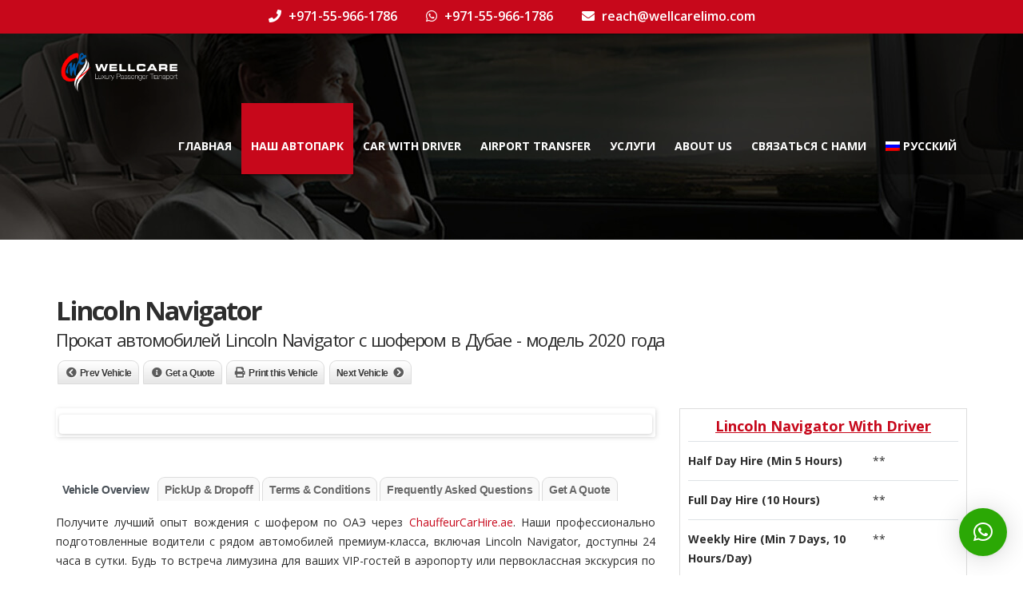

--- FILE ---
content_type: text/html; charset=UTF-8
request_url: https://chauffeurcarhire.ae/ru/car/lincoln-navigator/
body_size: 27800
content:
<!doctype html>
<html lang="ru-RU" class="no-js">
<head>
	<!-- Google Tag Manager -->
<script>(function(w,d,s,l,i){w[l]=w[l]||[];w[l].push({'gtm.start':
new Date().getTime(),event:'gtm.js'});var f=d.getElementsByTagName(s)[0],
j=d.createElement(s),dl=l!='dataLayer'?'&l='+l:'';j.async=true;j.src=
'https://www.googletagmanager.com/gtm.js?id='+i+dl;f.parentNode.insertBefore(j,f);
})(window,document,'script','dataLayer','GTM-WXJ55TF');</script>
<!-- End Google Tag Manager -->
	
    <meta charset="UTF-8">
    <title>Прокат автомобилей Lincoln Navigator с шофером в Дубае - аренда автомобиля с водителем</title>

	        <link href="https://chauffeurcarhire.ae/wp-content/uploads/2020/08/Chauffeur-Car-Hire-Dubai-Favicon.png" rel="shortcut icon">
	
    <meta http-equiv="X-UA-Compatible" content="IE=edge"/>
    <meta name="viewport" content="width=device-width, initial-scale=1.0">
	
	
	<meta name='robots' content='index, follow, max-image-preview:large, max-snippet:-1, max-video-preview:-1' />
	<style>img:is([sizes="auto" i], [sizes^="auto," i]) { contain-intrinsic-size: 3000px 1500px }</style>
	<link rel="alternate" hreflang="ar" href="https://chauffeurcarhire.ae/ar/car/%d9%84%d9%8a%d9%86%d9%83%d9%88%d9%84%d9%86-%d9%86%d8%a7%d9%81%d9%8a%d8%ac%d9%8a%d8%aa%d9%88%d8%b1/" />
<link rel="alternate" hreflang="en" href="https://chauffeurcarhire.ae/car/lincoln-navigator-with-driver-in-dubai/" />
<link rel="alternate" hreflang="ru" href="https://chauffeurcarhire.ae/ru/car/lincoln-navigator/" />
<link rel="alternate" hreflang="x-default" href="https://chauffeurcarhire.ae/car/lincoln-navigator-with-driver-in-dubai/" />

	<!-- This site is optimized with the Yoast SEO plugin v26.8 - https://yoast.com/product/yoast-seo-wordpress/ -->
	<meta name="description" content="Прокат автомобилей Lincoln Navigator с шофером в Дубае. Аренда Lincoln Navigator с водителем в Дубае, ОАЭ по очень доступным ценам. Самые низкие тарифы, включая автомобиль, топливо, Салик, НДС." />
	<link rel="canonical" href="https://chauffeurcarhire.ae/ru/car/lincoln-navigator/" />
	<meta property="og:locale" content="ru_RU" />
	<meta property="og:type" content="article" />
	<meta property="og:title" content="Прокат автомобилей Lincoln Navigator с шофером в Дубае - аренда автомобиля с водителем" />
	<meta property="og:description" content="Прокат автомобилей Lincoln Navigator с шофером в Дубае. Аренда Lincoln Navigator с водителем в Дубае, ОАЭ по очень доступным ценам. Самые низкие тарифы, включая автомобиль, топливо, Салик, НДС." />
	<meta property="og:url" content="https://chauffeurcarhire.ae/ru/car/lincoln-navigator/" />
	<meta property="og:site_name" content="Chauffeur Car Hire Dubai" />
	<meta property="article:publisher" content="https://www.facebook.com/ChauffeurCarHireDubai/" />
	<meta property="article:modified_time" content="2021-01-21T12:40:59+00:00" />
	<meta property="og:image" content="https://chauffeurcarhire.ae/wp-content/uploads/2021/02/Lincoln-Navigator.png" />
	<meta property="og:image:width" content="900" />
	<meta property="og:image:height" content="455" />
	<meta property="og:image:type" content="image/png" />
	<meta name="twitter:card" content="summary_large_image" />
	<script type="application/ld+json" class="yoast-schema-graph">{"@context":"https://schema.org","@graph":[{"@type":"WebPage","@id":"https://chauffeurcarhire.ae/ru/car/lincoln-navigator/","url":"https://chauffeurcarhire.ae/ru/car/lincoln-navigator/","name":"Прокат автомобилей Lincoln Navigator с шофером в Дубае - аренда автомобиля с водителем","isPartOf":{"@id":"https://chauffeurcarhire.ae/ru/#website"},"primaryImageOfPage":{"@id":"https://chauffeurcarhire.ae/ru/car/lincoln-navigator/#primaryimage"},"image":{"@id":"https://chauffeurcarhire.ae/ru/car/lincoln-navigator/#primaryimage"},"thumbnailUrl":"https://chauffeurcarhire.ae/wp-content/uploads/2021/02/Lincoln-Navigator.png","datePublished":"2021-01-21T08:40:59+00:00","dateModified":"2021-01-21T12:40:59+00:00","description":"Прокат автомобилей Lincoln Navigator с шофером в Дубае. Аренда Lincoln Navigator с водителем в Дубае, ОАЭ по очень доступным ценам. Самые низкие тарифы, включая автомобиль, топливо, Салик, НДС.","breadcrumb":{"@id":"https://chauffeurcarhire.ae/ru/car/lincoln-navigator/#breadcrumb"},"inLanguage":"ru-RU","potentialAction":[{"@type":"ReadAction","target":["https://chauffeurcarhire.ae/ru/car/lincoln-navigator/"]}]},{"@type":"ImageObject","inLanguage":"ru-RU","@id":"https://chauffeurcarhire.ae/ru/car/lincoln-navigator/#primaryimage","url":"https://chauffeurcarhire.ae/wp-content/uploads/2021/02/Lincoln-Navigator.png","contentUrl":"https://chauffeurcarhire.ae/wp-content/uploads/2021/02/Lincoln-Navigator.png","width":900,"height":455},{"@type":"BreadcrumbList","@id":"https://chauffeurcarhire.ae/ru/car/lincoln-navigator/#breadcrumb","itemListElement":[{"@type":"ListItem","position":1,"name":"Home","item":"https://chauffeurcarhire.ae/ru/%d0%b3%d0%bb%d0%b0%d0%b2%d0%bd%d0%b0%d1%8f/"},{"@type":"ListItem","position":2,"name":"Lincoln Navigator"}]},{"@type":"WebSite","@id":"https://chauffeurcarhire.ae/ru/#website","url":"https://chauffeurcarhire.ae/ru/","name":"Chauffeur Car Hire Dubai","description":"No 1 Chauffeur Company","publisher":{"@id":"https://chauffeurcarhire.ae/ru/#organization"},"potentialAction":[{"@type":"SearchAction","target":{"@type":"EntryPoint","urlTemplate":"https://chauffeurcarhire.ae/ru/?s={search_term_string}"},"query-input":{"@type":"PropertyValueSpecification","valueRequired":true,"valueName":"search_term_string"}}],"inLanguage":"ru-RU"},{"@type":"Organization","@id":"https://chauffeurcarhire.ae/ru/#organization","name":"Chauffeur Car Hire Dubai","url":"https://chauffeurcarhire.ae/ru/","logo":{"@type":"ImageObject","inLanguage":"ru-RU","@id":"https://chauffeurcarhire.ae/ru/#/schema/logo/image/","url":"https://chauffeurcarhire.ae/wp-content/uploads/2020/08/Chauffeur-Car-Hire-Dubai-Favicon.png","contentUrl":"https://chauffeurcarhire.ae/wp-content/uploads/2020/08/Chauffeur-Car-Hire-Dubai-Favicon.png","width":32,"height":32,"caption":"Chauffeur Car Hire Dubai"},"image":{"@id":"https://chauffeurcarhire.ae/ru/#/schema/logo/image/"},"sameAs":["https://www.facebook.com/ChauffeurCarHireDubai/","https://www.linkedin.com/company/chauffeur-car-hire-dubai/"]}]}</script>
	<!-- / Yoast SEO plugin. -->


<link rel='dns-prefetch' href='//maps.googleapis.com' />
<link rel='dns-prefetch' href='//www.google.com' />
<link rel='dns-prefetch' href='//fonts.googleapis.com' />
<link rel="alternate" type="application/rss+xml" title="Chauffeur Car Hire Dubai &raquo; Лента" href="https://chauffeurcarhire.ae/ru/feed/" />
<link rel="alternate" type="application/rss+xml" title="Chauffeur Car Hire Dubai &raquo; Лента комментариев" href="https://chauffeurcarhire.ae/ru/comments/feed/" />
<link rel="alternate" type="application/rss+xml" title="Chauffeur Car Hire Dubai &raquo; Лента комментариев к &laquo;Lincoln Navigator&raquo;" href="https://chauffeurcarhire.ae/ru/car/lincoln-navigator/feed/" />
<script type="text/javascript">
/* <![CDATA[ */
window._wpemojiSettings = {"baseUrl":"https:\/\/s.w.org\/images\/core\/emoji\/15.0.3\/72x72\/","ext":".png","svgUrl":"https:\/\/s.w.org\/images\/core\/emoji\/15.0.3\/svg\/","svgExt":".svg","source":{"concatemoji":"https:\/\/chauffeurcarhire.ae\/wp-includes\/js\/wp-emoji-release.min.js?ver=6.7.4"}};
/*! This file is auto-generated */
!function(i,n){var o,s,e;function c(e){try{var t={supportTests:e,timestamp:(new Date).valueOf()};sessionStorage.setItem(o,JSON.stringify(t))}catch(e){}}function p(e,t,n){e.clearRect(0,0,e.canvas.width,e.canvas.height),e.fillText(t,0,0);var t=new Uint32Array(e.getImageData(0,0,e.canvas.width,e.canvas.height).data),r=(e.clearRect(0,0,e.canvas.width,e.canvas.height),e.fillText(n,0,0),new Uint32Array(e.getImageData(0,0,e.canvas.width,e.canvas.height).data));return t.every(function(e,t){return e===r[t]})}function u(e,t,n){switch(t){case"flag":return n(e,"\ud83c\udff3\ufe0f\u200d\u26a7\ufe0f","\ud83c\udff3\ufe0f\u200b\u26a7\ufe0f")?!1:!n(e,"\ud83c\uddfa\ud83c\uddf3","\ud83c\uddfa\u200b\ud83c\uddf3")&&!n(e,"\ud83c\udff4\udb40\udc67\udb40\udc62\udb40\udc65\udb40\udc6e\udb40\udc67\udb40\udc7f","\ud83c\udff4\u200b\udb40\udc67\u200b\udb40\udc62\u200b\udb40\udc65\u200b\udb40\udc6e\u200b\udb40\udc67\u200b\udb40\udc7f");case"emoji":return!n(e,"\ud83d\udc26\u200d\u2b1b","\ud83d\udc26\u200b\u2b1b")}return!1}function f(e,t,n){var r="undefined"!=typeof WorkerGlobalScope&&self instanceof WorkerGlobalScope?new OffscreenCanvas(300,150):i.createElement("canvas"),a=r.getContext("2d",{willReadFrequently:!0}),o=(a.textBaseline="top",a.font="600 32px Arial",{});return e.forEach(function(e){o[e]=t(a,e,n)}),o}function t(e){var t=i.createElement("script");t.src=e,t.defer=!0,i.head.appendChild(t)}"undefined"!=typeof Promise&&(o="wpEmojiSettingsSupports",s=["flag","emoji"],n.supports={everything:!0,everythingExceptFlag:!0},e=new Promise(function(e){i.addEventListener("DOMContentLoaded",e,{once:!0})}),new Promise(function(t){var n=function(){try{var e=JSON.parse(sessionStorage.getItem(o));if("object"==typeof e&&"number"==typeof e.timestamp&&(new Date).valueOf()<e.timestamp+604800&&"object"==typeof e.supportTests)return e.supportTests}catch(e){}return null}();if(!n){if("undefined"!=typeof Worker&&"undefined"!=typeof OffscreenCanvas&&"undefined"!=typeof URL&&URL.createObjectURL&&"undefined"!=typeof Blob)try{var e="postMessage("+f.toString()+"("+[JSON.stringify(s),u.toString(),p.toString()].join(",")+"));",r=new Blob([e],{type:"text/javascript"}),a=new Worker(URL.createObjectURL(r),{name:"wpTestEmojiSupports"});return void(a.onmessage=function(e){c(n=e.data),a.terminate(),t(n)})}catch(e){}c(n=f(s,u,p))}t(n)}).then(function(e){for(var t in e)n.supports[t]=e[t],n.supports.everything=n.supports.everything&&n.supports[t],"flag"!==t&&(n.supports.everythingExceptFlag=n.supports.everythingExceptFlag&&n.supports[t]);n.supports.everythingExceptFlag=n.supports.everythingExceptFlag&&!n.supports.flag,n.DOMReady=!1,n.readyCallback=function(){n.DOMReady=!0}}).then(function(){return e}).then(function(){var e;n.supports.everything||(n.readyCallback(),(e=n.source||{}).concatemoji?t(e.concatemoji):e.wpemoji&&e.twemoji&&(t(e.twemoji),t(e.wpemoji)))}))}((window,document),window._wpemojiSettings);
/* ]]> */
</script>
<style id='wp-emoji-styles-inline-css' type='text/css'>

	img.wp-smiley, img.emoji {
		display: inline !important;
		border: none !important;
		box-shadow: none !important;
		height: 1em !important;
		width: 1em !important;
		margin: 0 0.07em !important;
		vertical-align: -0.1em !important;
		background: none !important;
		padding: 0 !important;
	}
</style>
<link rel='stylesheet' id='wpml-blocks-css' href='https://chauffeurcarhire.ae/wp-content/plugins/sitepress-multilingual-cms/dist/css/blocks/styles.css?ver=4.6.13' type='text/css' media='all' />
<link rel='stylesheet' id='font-awesomemin-css' href='https://chauffeurcarhire.ae/wp-content/plugins/automotive/css/all.min.css?ver=14.9' type='text/css' media='all' />
<link rel='stylesheet' id='font-awesomemin-shims-css' href='https://chauffeurcarhire.ae/wp-content/plugins/automotive/css/v4-shims.min.css?ver=14.9' type='text/css' media='all' />
<link rel='stylesheet' id='jquery-css' href='https://chauffeurcarhire.ae/wp-content/plugins/automotive/css/jquery-ui.css?ver=14.9' type='text/css' media='all' />
<link rel='stylesheet' id='bootstrap-css' href='https://chauffeurcarhire.ae/wp-content/plugins/automotive/css/bootstrap.min.css?ver=14.9' type='text/css' media='all' />
<link rel='stylesheet' id='css-animate-css' href='https://chauffeurcarhire.ae/wp-content/plugins/automotive/css/animate.min.css?ver=14.9' type='text/css' media='all' />
<link rel='stylesheet' id='flexslider-css' href='https://chauffeurcarhire.ae/wp-content/plugins/js_composer/assets/lib/bower/flexslider/flexslider.min.css?ver=6.0.5' type='text/css' media='all' />
<link rel='stylesheet' id='print-style-css' href='https://chauffeurcarhire.ae/wp-content/plugins/automotive/css/print.css?ver=14.9' type='text/css' media='print' />
<link rel='stylesheet' id='automotive_photoswipe-css' href='https://chauffeurcarhire.ae/wp-content/plugins/automotive/css/photoswipe.css?ver=6.7.4' type='text/css' media='all' />
<link rel='stylesheet' id='automotive_photoswipe-default-skin-css' href='https://chauffeurcarhire.ae/wp-content/plugins/automotive/css/photoswipe-default-skin.css?ver=6.7.4' type='text/css' media='all' />
<link rel='stylesheet' id='listing_style-css' href='https://chauffeurcarhire.ae/wp-content/plugins/automotive/css/listing_style.css?ver=14.9' type='text/css' media='all' />
<style id='listing_style-inline-css' type='text/css'>
.angled_badge.custom_badge_:before { border-color: transparent #c7081b transparent; }
.listing-slider .angled_badge.custom_badge_:before { border-color: #c7081b transparent; }
.listing-slider .angled_badge.custom_badge_ span, .angled_badge.custom_badge_ span { color: #FFFFFF; }

.angled_badge.custom_badge_test:before { border-color: transparent #eeee22 transparent; }
.listing-slider .angled_badge.custom_badge_test:before { border-color: #eeee22 transparent; }
.listing-slider .angled_badge.custom_badge_test span, .angled_badge.custom_badge_test span { color: #8224e3; }

.slide { max-width: 167px; }
</style>
<link rel='stylesheet' id='listing_mobile-css' href='https://chauffeurcarhire.ae/wp-content/plugins/automotive/css/mobile.css?ver=14.9' type='text/css' media='all' />
<link rel='stylesheet' id='jqueryfancybox-css' href='https://chauffeurcarhire.ae/wp-content/plugins/automotive/css/jquery.fancybox.css?ver=14.9' type='text/css' media='all' />
<link rel='stylesheet' id='listing_shortcodes-css' href='https://chauffeurcarhire.ae/wp-content/plugins/automotive/css/shortcodes.css?ver=14.9' type='text/css' media='all' />
<link rel='stylesheet' id='ts-css' href='https://chauffeurcarhire.ae/wp-content/plugins/automotive/css/ts.css?ver=14.9' type='text/css' media='all' />
<link rel='stylesheet' id='contact-form-7-css' href='https://chauffeurcarhire.ae/wp-content/plugins/contact-form-7/includes/css/styles.css?ver=6.1.4' type='text/css' media='all' />
<link rel='stylesheet' id='nbcpf-intlTelInput-style-css' href='https://chauffeurcarhire.ae/wp-content/plugins/country-phone-field-contact-form-7/assets/css/intlTelInput.min.css?ver=6.7.4' type='text/css' media='all' />
<link rel='stylesheet' id='nbcpf-countryFlag-style-css' href='https://chauffeurcarhire.ae/wp-content/plugins/country-phone-field-contact-form-7/assets/css/countrySelect.min.css?ver=6.7.4' type='text/css' media='all' />
<link rel='stylesheet' id='rs-plugin-settings-css' href='https://chauffeurcarhire.ae/wp-content/plugins/revslider/public/assets/css/rs6.css?ver=6.1.3' type='text/css' media='all' />
<style id='rs-plugin-settings-inline-css' type='text/css'>
#rs-demo-id {}
</style>
<link rel='stylesheet' id='special-offers-css' href='https://chauffeurcarhire.ae/wp-content/plugins/special-offers/public/css/special-offers-public.css?ver=1.0.0' type='text/css' media='all' />
<link rel='stylesheet' id='wpcf7-redirect-script-frontend-css' href='https://chauffeurcarhire.ae/wp-content/plugins/wpcf7-redirect/build/assets/frontend-script.css?ver=2c532d7e2be36f6af233' type='text/css' media='all' />
<link rel='stylesheet' id='wpml-legacy-dropdown-0-css' href='https://chauffeurcarhire.ae/wp-content/plugins/sitepress-multilingual-cms/templates/language-switchers/legacy-dropdown/style.min.css?ver=1' type='text/css' media='all' />
<style id='wpml-legacy-dropdown-0-inline-css' type='text/css'>
.wpml-ls-statics-shortcode_actions, .wpml-ls-statics-shortcode_actions .wpml-ls-sub-menu, .wpml-ls-statics-shortcode_actions a {border-color:#cdcdcd;}.wpml-ls-statics-shortcode_actions a, .wpml-ls-statics-shortcode_actions .wpml-ls-sub-menu a, .wpml-ls-statics-shortcode_actions .wpml-ls-sub-menu a:link, .wpml-ls-statics-shortcode_actions li:not(.wpml-ls-current-language) .wpml-ls-link, .wpml-ls-statics-shortcode_actions li:not(.wpml-ls-current-language) .wpml-ls-link:link {color:#444444;background-color:#ffffff;}.wpml-ls-statics-shortcode_actions a, .wpml-ls-statics-shortcode_actions .wpml-ls-sub-menu a:hover,.wpml-ls-statics-shortcode_actions .wpml-ls-sub-menu a:focus, .wpml-ls-statics-shortcode_actions .wpml-ls-sub-menu a:link:hover, .wpml-ls-statics-shortcode_actions .wpml-ls-sub-menu a:link:focus {color:#000000;background-color:#eeeeee;}.wpml-ls-statics-shortcode_actions .wpml-ls-current-language > a {color:#444444;background-color:#ffffff;}.wpml-ls-statics-shortcode_actions .wpml-ls-current-language:hover>a, .wpml-ls-statics-shortcode_actions .wpml-ls-current-language>a:focus {color:#000000;background-color:#eeeeee;}
</style>
<link rel='stylesheet' id='wpml-legacy-horizontal-list-0-css' href='https://chauffeurcarhire.ae/wp-content/plugins/sitepress-multilingual-cms/templates/language-switchers/legacy-list-horizontal/style.min.css?ver=1' type='text/css' media='all' />
<style id='wpml-legacy-horizontal-list-0-inline-css' type='text/css'>
.wpml-ls-statics-footer, .wpml-ls-statics-footer .wpml-ls-sub-menu, .wpml-ls-statics-footer a {border-color:#cdcdcd;}.wpml-ls-statics-footer a, .wpml-ls-statics-footer .wpml-ls-sub-menu a, .wpml-ls-statics-footer .wpml-ls-sub-menu a:link, .wpml-ls-statics-footer li:not(.wpml-ls-current-language) .wpml-ls-link, .wpml-ls-statics-footer li:not(.wpml-ls-current-language) .wpml-ls-link:link {color:#444444;background-color:#ffffff;}.wpml-ls-statics-footer a, .wpml-ls-statics-footer .wpml-ls-sub-menu a:hover,.wpml-ls-statics-footer .wpml-ls-sub-menu a:focus, .wpml-ls-statics-footer .wpml-ls-sub-menu a:link:hover, .wpml-ls-statics-footer .wpml-ls-sub-menu a:link:focus {color:#000000;background-color:#eeeeee;}.wpml-ls-statics-footer .wpml-ls-current-language > a {color:#c7081b;background-color:#ffffff;}.wpml-ls-statics-footer .wpml-ls-current-language:hover>a, .wpml-ls-statics-footer .wpml-ls-current-language>a:focus {color:#000000;background-color:#eeeeee;}
</style>
<link rel='stylesheet' id='wpml-menu-item-0-css' href='https://chauffeurcarhire.ae/wp-content/plugins/sitepress-multilingual-cms/templates/language-switchers/menu-item/style.min.css?ver=1' type='text/css' media='all' />
<link rel='stylesheet' id='style-css' href='https://chauffeurcarhire.ae/wp-content/themes/automotive/css/style.css?ver=11.3' type='text/css' media='all' />
<style id='style-inline-css' type='text/css'>
a,a:hover,a:focus,.firstcharacter,.list-info span.text-red,.car-block-wrap h4 a,.welcome-wrap h4,.small-block:hover h4,.small-block:hover a i,.recent-vehicles .scroller_title,.flip .card .back i.button_icon:hover:before,.about-us h3,.blog-container h3,.blog-post h3,.side-content h3,.services h3,.list_faq ul li.active a,.list_faq ul li a:hover,.right_faq .side-widget h3,.side-content .side-blog strong,.side-content .list ul li span,.main_pricing h3 b,#features ul li .fa-li,.left_inventory h2,.side-content .list h3,.side-content .financing_calculator h3,.left_inventory h2,.side-content .list h3,.side-content .financing_calculator h3,.featured-service h2,.featured-service h2 strong,.detail-service h2,.detail-service h2 strong,.find_team h2,.find_team h2,.find_team h2,.our_inventory h4,.our_inventory span,.year_wrapper span,.right_site_job .project_details ul li i,.read-more a,.comment-data .comment-author a,.find_map h2,.information_head h3,.address ul li span.compayWeb_color,.comparison-container .car-detail .option-tick-list ul li:before,.detail-service .details h5:before,.services .right-content ul li:before,.alternate-font,.left_inventory h3,.no_footer .logo-footer a span,.page-content h3,.page-content h4,.page-content .small-block:hover h4,.pricing_table .main_pricing .inside span.amt,.pricing_table .main_pricing .inside span.sub1,.wp_page .page-content h2,.detail-service .details h5 i,body ul.shortcode.type-checkboxes li i,.comments h3#comments-number,body.woocommerce div.product p.price{color:rgba(199,8,27,1)}
.pagination>li>a:hover,.pagination>li>span:hover,.pagination>li>a:focus,.pagination>li>span:focus,.woocommerce nav.woocommerce-pagination ul li a:hover,.woocommerce nav.woocommerce-pagination ul li a:focus,.progressbar .progress .progress-bar-danger,.bottom-header .navbar-default .navbar-nav>.active>a,.bottom-header .navbar-default .navbar-nav>.active>a:hover,.bottom-header .navbar-default .navbar-nav>.active>a:focus,.bottom-header .navbar-default .navbar-nav> li> a:hover,header .nav .open>a,header .nav .open>a:hover,header .nav .open>a:focus,header .navbar-default .navbar-nav>.open>a,header .navbar-default .navbar-nav>.open>a:hover,header .navbar-default .navbar-nav>.open>a:focus,.dropdown-menu>li>a:hover,.dropdown-menu>li>a:focus,.dropdown-menu>.active>a,.dropdown-menu>.active>a:hover,.dropdown-menu>.active>a:focus,.navbar-default .navbar-nav .open .dropdown-menu>.active>a,.navbar-default .navbar-nav .open .dropdown-menu>.active>a:hover,.car-block:hover .car-block-bottom,.controls .left-arrow:hover,.controls .right-arrow:hover,.back_to_top:hover,.flipping-card .side.back,.description-accordion .panel-title a:after,.comparison-container .comparison-header,.featured-service .featured:hover,.featured-service .featured .caption,.flexslider2 .flex-direction-nav li a:hover,.default-btn,.default-btn:hover,.default-btn:focus,.form-element input[type=submit],.side-content form input[type=submit],.side-content form input[type=submit]:hover,input[type="reset"],input[type="reset"]:hover,input[type="submit"],input[type="button"],input[type="submit"]:hover,input[type="button"]:hover,.btn-inventory,.btn-inventory:hover,.comparison-footer input[type="submit"],.comparison-footer input[type="button"],.comparison-footer input[type="submit"]:active,.comparison-footer input[type="button"]:active,.leave-comments form input[type=submit],.leave-comments form input[type=submit]:active,.choose-list ul li:before,.current_page_parent,a.button-link,button.navbar-toggler,button.navbar-toggler:hover,button.navbar-toggler:focus{background:rgba(199,8,27,1);background-color:rgba(199,8,27,1)}
#wp-calendar td#today,body ul.shortcode li .red_box,button,.pricing_table .pricing-header,.page-content .automotive-featured-panel:hover,button:hover,.arrow1 a:hover,.arrow2 a:hover,.arrow3 a:hover,.woocommerce a.button.alt:hover,.woocommerce button.button.alt:hover,.woocommerce input.button.alt:hover,.woocommerce #respond input#submit.alt:hover,.woocommerce #content input.button.alt:hover,.woocommerce-page a.button.alt:hover,.woocommerce-page button.button.alt:hover,.woocommerce-page input.button.alt:hover,.woocommerce-page #respond input#submit.alt:hover,.woocommerce-page #content input.button.alt:hover,.woocommerce a.button:hover,.woocommerce button.button:hover,.woocommerce input.button:hover,.woocommerce #respond input#submit:hover,.woocommerce #content input.button:hover,.woocommerce-page a.button:hover,.woocommerce-page button.button:hover,.woocommerce-page input.button:hover,.woocommerce-page #respond input#submit:hover,.woocommerce-page #content input.button:hover,.woocommerce button.button.alt.disabled,.woocommerce-page button.button.alt.disabled,.woocommerce button.button.alt.disabled:hover,.woocommerce #respond input#submit,.woocommerce a.button,.woocommerce button.button,.woocommerce input.button{background-color:rgba(199,8,27,1)}
.post-entry blockquote{border-left-color:rgba(199,8,27,1)}
.angled_badge.theme_color:before{border-left-color:rgba(199,8,27,1);border-right-color:rgba(199,8,27,1)}
.listing-slider .angled_badge.theme_color:before{border-color:rgba(199,8,27,1) rgba(0,0,0,0)}
.woocommerce div.product .woocommerce-tabs ul.tabs li.active{border-color:rgba(199,8,27,1)}
body,p,table,ul,li,.theme_font,.textwidget,.recent-vehicles p,.post-entry table,.icon_address p,.list_faq ul li a,.list-info p,.blog-list span,.blog-content strong,.post-entry,.pricing_table .category_pricing ul li,.inventory-heading em,body ul.shortcode.type-checkboxes li,.about-us p,.blog-container p,.blog-post p,.address ul li strong,.address ul li span{font-family:Open Sans;font-size:14px;color:#2d2d2d;line-height:24px;font-weight:400}
.small-block h4,.page-content .small-block h4,.small-block a,page-template-404 .error,.content h2.error,.content h2.error i.exclamation,.blog-list h4,.page-content .blog-list h4,.panel-heading .panel-title>a,.wp_page .page-content h2,.featured-service .featured h5,.detail-service .details h5,.name_post h4,.page-content .name_post h4,.portfolioContainer .box>div>span,.blog-content .page-content ul li,.comments > ul >li,.blog-content .page-content ul li a,.portfolioContainer .mix .box a,.project_wrapper h4.related_project_head,.post-entry span.tags a,.post-entry span.tags,.side-content .list ul li,.wp_page .page-content h2 a,.blog-content .post-entry h5,.blog-content h2,.address ul li i,.address ul li strong,.address ul li span,.icon_address p i,.listing-view ul.ribbon-item li a,.select-wrapper span.sort-by,.inventory-heading h2,.inventory-heading span,.inventory-heading .text-right h2,.woocommerce div.product .product_title,.woocommerce #content div.product .product_title,.woocommerce-page div.product .product_title,.woocommerce-page #content div.product .product_title,.woocommerce ul.products li.product .price,.woocommerce-page ul.products li.product .price,.woocommerce-page div.product p.price,.woocommerce div.product p.price,.woocommerce div.product .product_title,.woocommerce #content div.product .product_title,.woocommerce-page div.product .product_title,.woocommerce-page #content div.product .product_title,.parallax_parent .parallax_scroll h4{color:#2d2d2d}.recent-vehicles .scroller_title{font-family:Open Sans}.alternate-font{font-family:Yellowtail;font-size:45px;color:#c7081b;line-height:30px;font-weight:400}
header .bottom-header .navbar-default .navbar-brand .logo .primary_text,.no_footer .logo-footer a h2,.logo-footer a h2{font-family:Yellowtail;font-size:40px;color:#FFF;line-height:20px}
header .bottom-header .navbar-default .navbar-brand .logo .secondary_text,.no_footer .logo-footer a span,.logo-footer a span{font-family:Open Sans;font-size:12px;color:#FFF;line-height:20px}
header.affix .bottom-header .navbar-default .navbar-brand .logo .primary_text{font-size:34px;line-height:20px;margin-bottom:0}
header.affix .bottom-header .navbar-default .navbar-brand .logo .secondary_text{font-size:8px;line-height:20px}
.menu-main-menu-container ul li{font-size:14px;font-weight:700}
.menu-main-menu-container ul li,body header .bottom-header .navbar-default .navbar-nav>li>a{font-family:Open Sans;font-weight:700;font-size:14px}
.navbar .navbar-nav li .dropdown-menu>li>a,.dropdown .dropdown-menu li.dropdown .dropdown-menu>li>a{font-family:Open Sans;font-weight:600;font-size:13px;line-height:13px}
h1,.page-content h1{font-family:Open Sans;font-size:22px;color:#c7081b;line-height:22px;font-weight:700}
h2,.page-content h2,.wp_page .page-content h2{font-family:Open Sans;font-size:22px;color:#c7081b;line-height:22px;font-weight:700}
h3,.page-content h3,.side-content .financing_calculator h3{font-family:Open Sans;font-size:22px;color:#c7081b;line-height:22px;font-weight:700}
h4,.page-content h4{font-family:Open Sans;font-size:22px;color:#C7081B;line-height:22px;font-weight:700}
h5,.page-content h5,.detail-service .details h5{font-family:Open Sans;font-size:22px;color:#c7081b;line-height:22px;font-weight:700}
h6,.page-content h6{font-family:Open Sans;font-size:22px;color:#c7081b;line-height:22px;font-weight:700}
@media only screen and (max-width:767px){body .header_rev_slider_container{margin-top:112px !important}}@media(min-width:768px){.navbar-toggler{display:none}}
@media(max-width:767px){.navbar-header{float:none}
.navbar-toggle,.navbar-toggler .navbar-toggler-icon{display:block}
.navbar-collapse{border-top:1px solid transparent;box-shadow:inset 0 1px 0 rgba(255,255,255,0.1)}
.navbar-collapse.collapse{display:none!important}
.navbar-collapse.collapse.show{display:block!important}
.navbar-nav{float:none!important;margin:7.5px -15px}
.navbar-nav>li{float:none}
.navbar-nav>li>a{padding-top:10px;padding-bottom:10px}
.navbar-navigation .mobile_dropdown_menu{display:block}
.navbar-navigation .fullsize_menu{display:none}
.navbar-navigation .mobile-menu-main-menu-container{width:100%}
header .navbar-header{flex:0 0 100%}
header .navbar-navigation{flex:0 0 100%}
header .bottom-header .navbar-default{flex-wrap:wrap}
body header .bottom-header .navbar-default .navbar-nav.mobile_dropdown_menu>li>a{font-size:14px;padding:4px 11px}
header.affix .container .navbar .navbar-nav.mobile_dropdown_menu li a{font-size:14px;line-height:31px;padding:4px 11px}}@media (max-width:1024px){header .toolbar .row ul li.toolbar_login{display:none}
header .toolbar .row ul li.toolbar_language{display:none}
header .toolbar .row ul li.toolbar_cart{display:none}
header .toolbar .row ul li.toolbar_search{display:none}
header .toolbar .row ul li.toolbar_phone{display:none}
header .toolbar .row ul li.toolbar_address{display:none}}
a{color:rgba(199,8,27,1)}
a:hover{color:rgba(199,8,27,1)}
a:active{color:rgba(199,8,27,1)}
.toolbar{background-color:rgba(199,8,27,1)}
.toolbar ul li a,.toolbar .search_box,header .toolbar button,.toolbar ul li i{color:rgba(255,255,255,1)}
.left-none li:hover a,.right-none li:hover a,.left-none li:hover input,.left-none li:hover i.fa,.right-none li:hover i.fa{color:rgba(146,149,150,1)}
header,.dropdown .dropdown-menu li.dropdown .dropdown-menu,header .navbar-nav.pull-right>li>.dropdown-menu,header .navbar-nav>li>.dropdown-menu{background-color:rgba(0,0,0,0.25)}
.dropdown .dropdown-menu li.dropdown .dropdown-menu,header .navbar-nav.pull-right>li>.dropdown-menu,header .navbar-nav>li>.dropdown-menu{background-color:rgba(0,0,0,0.65)}
.bottom-header .navbar-default .navbar-nav>.active>a,header .bottom-header .navbar-default .navbar-nav>li>a,.navbar .navbar-nav li .dropdown-menu>li>a,.dropdown .dropdown-menu li.dropdown .dropdown-menu>li>a,body .navbar-default .navbar-nav .open .dropdown-menu>li>a{color:rgba(255,255,255,1)}
header .bottom-header .navbar-default .navbar-nav>li:hover>a,.navbar .navbar-nav li .dropdown-menu>li:hover>a,.dropdown .dropdown-menu li.dropdown .dropdown-menu>li:hover>a,body .navbar-default .navbar-nav .open .dropdown-menu>li:hover>a{color:rgba(255,255,255,1)}
.bottom-header .navbar-default .navbar-nav> li:hover> a,.bottom-header .navbar-default .navbar-nav>.active>a:hover,.dropdown-menu>li>a:hover,.dropdown-menu>li.active>a:hover{background:rgba(199,8,27,1);background-color:rgba(199,8,27,1)}
header .bottom-header .navbar-default .navbar-nav .active:hover>a{color:rgba(255,255,255,1)}
header .bottom-header .navbar-default .navbar-nav>.active>a,.dropdown-menu>.active>a{background:rgba(199,8,27,1);background-color:rgba(199,8,27,1)}
header .bottom-header .navbar-default .navbar-nav>.active>a{color:rgba(255,255,255,1)}
header.affix,header.affix .dropdown .dropdown-menu li.dropdown .dropdown-menu,header.affix .navbar-nav.pull-right>li>.dropdown-menu,header.affix .navbar-nav>li>.dropdown-menu{background-color:rgba(0,0,0,0.65)}
header.affix .bottom-header .navbar-default .navbar-nav>.active>a,header.affix .bottom-header .navbar-default .navbar-nav>li>a,header.affix .navbar .navbar-nav li .dropdown-menu>li>a,header.affix .dropdown .dropdown-menu li.dropdown .dropdown-menu>li>a,body header.affix .navbar-default .navbar-nav .open .dropdown-menu>li>a{color:rgba(255,255,255,1)}
header.affix .bottom-header .navbar-default .navbar-nav>li:hover>a,header.affix .navbar .navbar-nav li .dropdown-menu>li:hover>a,header.affix .dropdown .dropdown-menu li.dropdown .dropdown-menu>li:hover>a,body header.affix .navbar-default .navbar-nav .open .dropdown-menu>li:hover>a{color:rgba(255,255,255,1)}
header.affix .bottom-header .navbar-default .navbar-nav>.active>a{color:rgba(255,255,255,1)}
button.navbar-toggler.collapsed{background-color:transparent}
button.navbar-toggler.collapsed:hover,button.navbar-toggler,button.navbar-toggler:hover,button.navbar-toggler:focus{background-color:rgba(199,8,27,1)}
button.navbar-toggler.collapsed .navbar-toggler-icon{background-image:url("data:image/svg+xml;charset=utf8,%3Csvg viewBox='0 0 32 32' xmlns='http://www.w3.org/2000/svg'%3E%3Cpath stroke='rgba(255,255,255,0.5)' stroke-width='2' stroke-linecap='round' stroke-miterlimit='10' d='M4 8h24M4 16h24M4 24h24'/%3E%3C/svg%3E")}button.navbar-toggler .navbar-toggler-icon,button.navbar-toggler:hover .navbar-toggler-icon{background-image:url("data:image/svg+xml;charset=utf8,%3Csvg viewBox='0 0 32 32' xmlns='http://www.w3.org/2000/svg'%3E%3Cpath stroke='rgba(255,255,255,1)' stroke-width='2' stroke-linecap='round' stroke-miterlimit='10' d='M4 8h24M4 16h24M4 24h24'/%3E%3C/svg%3E")}#secondary-banner{background-color:rgba(0,0,0,1)}
#secondary-banner,#secondary-banner .main-heading,#secondary-banner .secondary-heading-heading{color:rgba(255,255,255,1)}
#secondary-banner{text-shadow:0 1px 0 rgba(0,0,0,1)}
.breadcrumb li,.breadcrumb li a,.breadcrumb>li+li:before{color:rgba(255,255,255,1)}
section.content,.car-block-wrap,.welcome-wrap{background-color:rgba(255,255,255,1)}
body input,body select,body textarea,body input[type=text],body textarea[name=message],body input[type=email],input.form-control,input[type=search],.side-content .financing_calculator table tr td input.number{background-color:rgba(255,255,255,1)}
body input,body select,body textarea,input.form-control,select.form-control,textarea.form-control,input[type=search],.side-content .financing_calculator table tr td input.number{color:rgba(45,45,45,1)}
.sbHolder,.sbOptions,.sbOptions li:hover{background-color:rgba(247,247,247,1)}
.sbHolder,.sbOptions,a.sbSelector:link,a.sbSelector:visited,a.sbSelector:hover,.sbOptions a:link,.sbOptions a:visited{color:rgba(51,51,51,1)}
footer{background-color:rgba(61,61,61,1)}
footer,footer p,footer .textwidget,footer p,footer li,footer table{color:rgba(255,255,255,1)}
footer a{color:rgba(190,190,190,1)}
footer a:hover{color:rgba(153,153,153,1)}
footer a:active{color:rgba(153,153,153,1)}
.copyright-wrap{background-color:rgba(47,47,47,1)}
.copyright-wrap,.copyright-wrap p{color:rgba(255,255,255,1)}
.copyright-wrap a{color:rgba(153,153,153,1)}
.copyright-wrap a:hover{color:rgba(99,99,99,1)}
.copyright-wrap a:active{color:rgba(99,99,99,1)}
body header .navbar-default .navbar-nav .open .dropdown-menu>li>a:focus{background-color:#c7081b;}

.parallax_parent .parallax_scroll h4 {
    font-weight: 700;
    font-size: 18px;
}
</style>
<link rel='stylesheet' id='mobile-css' href='https://chauffeurcarhire.ae/wp-content/themes/automotive/css/mobile.css?ver=11.3' type='text/css' media='all' />
<link rel='stylesheet' id='wp-css' href='https://chauffeurcarhire.ae/wp-content/themes/automotive/css/wp.css?ver=11.3' type='text/css' media='all' />
<link rel='stylesheet' id='social-likes-css' href='https://chauffeurcarhire.ae/wp-content/plugins/automotive/css/social-likes.css?ver=14.9' type='text/css' media='all' />
<link rel='stylesheet' id='child-style-css' href='https://chauffeurcarhire.ae/wp-content/themes/automotive-child/style.css?ver=6.7.4' type='text/css' media='all' />
<!--[if lt IE 9]>
<link rel='stylesheet' id='vc_lte_ie9-css' href='https://chauffeurcarhire.ae/wp-content/plugins/js_composer/assets/css/vc_lte_ie9.min.css?ver=6.0.5' type='text/css' media='screen' />
<![endif]-->
<link rel='stylesheet' id='redux-google-fonts-automotive_wp-css' href='https://fonts.googleapis.com/css?family=Open+Sans%3A300%2C400%2C600%2C700%2C800%2C300italic%2C400italic%2C600italic%2C700italic%2C800italic%7CYellowtail%3A400&#038;subset=latin&#038;ver=1768209384' type='text/css' media='all' />
<script type="text/javascript" id="wpml-cookie-js-extra">
/* <![CDATA[ */
var wpml_cookies = {"wp-wpml_current_language":{"value":"ru","expires":1,"path":"\/"}};
var wpml_cookies = {"wp-wpml_current_language":{"value":"ru","expires":1,"path":"\/"}};
/* ]]> */
</script>
<script type="text/javascript" src="https://chauffeurcarhire.ae/wp-content/plugins/sitepress-multilingual-cms/res/js/cookies/language-cookie.js?ver=4.6.13" id="wpml-cookie-js" defer="defer" data-wp-strategy="defer"></script>
<script type="text/javascript" src="https://chauffeurcarhire.ae/wp-includes/js/jquery/jquery.min.js?ver=3.7.1" id="jquery-core-js"></script>
<script type="text/javascript" src="https://chauffeurcarhire.ae/wp-includes/js/jquery/jquery-migrate.min.js?ver=3.4.1" id="jquery-migrate-js"></script>
<script type="text/javascript" src="https://chauffeurcarhire.ae/wp-content/plugins/automotive/js/jquery-ui-1.10.3.custom.min.js?ver=14.9" id="jquery_ui-js"></script>
<script type="text/javascript" src="https://chauffeurcarhire.ae/wp-content/plugins/automotive/js/financing-calculator.js?ver=14.9" id="automotive-listing-financing-calculator-js"></script>
<script type="text/javascript" src="https://chauffeurcarhire.ae/wp-content/plugins/automotive/js/photoswipe.min.js?ver=6.7.4" id="automotive_photoswipe-js"></script>
<script type="text/javascript" src="https://chauffeurcarhire.ae/wp-content/plugins/automotive/js/photoswipe-ui-default.min.js?ver=6.7.4" id="automotive_photoswipe-default-ui-js"></script>
<script type="text/javascript" src="https://chauffeurcarhire.ae/wp-content/plugins/revslider/public/assets/js/revolution.tools.min.js?ver=6.0" id="tp-tools-js"></script>
<script type="text/javascript" src="https://chauffeurcarhire.ae/wp-content/plugins/revslider/public/assets/js/rs6.min.js?ver=6.1.3" id="revmin-js"></script>
<script type="text/javascript" src="https://chauffeurcarhire.ae/wp-content/plugins/special-offers/public/js/special-offers-public.js?ver=1.0.0" id="special-offers-js"></script>
<script type="text/javascript" src="https://chauffeurcarhire.ae/wp-content/plugins/sitepress-multilingual-cms/templates/language-switchers/legacy-dropdown/script.min.js?ver=1" id="wpml-legacy-dropdown-0-js"></script>
<link rel="https://api.w.org/" href="https://chauffeurcarhire.ae/ru/wp-json/" /><link rel="EditURI" type="application/rsd+xml" title="RSD" href="https://chauffeurcarhire.ae/xmlrpc.php?rsd" />
<meta name="generator" content="WordPress 6.7.4" />
<link rel='shortlink' href='https://chauffeurcarhire.ae/ru/?p=5307' />
<link rel="alternate" title="oEmbed (JSON)" type="application/json+oembed" href="https://chauffeurcarhire.ae/ru/wp-json/oembed/1.0/embed?url=https%3A%2F%2Fchauffeurcarhire.ae%2Fru%2Fcar%2Flincoln-navigator%2F" />
<link rel="alternate" title="oEmbed (XML)" type="text/xml+oembed" href="https://chauffeurcarhire.ae/ru/wp-json/oembed/1.0/embed?url=https%3A%2F%2Fchauffeurcarhire.ae%2Fru%2Fcar%2Flincoln-navigator%2F&#038;format=xml" />
<meta name="generator" content="WPML ver:4.6.13 stt:5,1,45;" />
<meta name="ti-site-data" content="eyJyIjoiMTowITc6MCEzMDowIiwibyI6Imh0dHBzOlwvXC9jaGF1ZmZldXJjYXJoaXJlLmFlXC93cC1hZG1pblwvYWRtaW4tYWpheC5waHA/YWN0aW9uPXRpX29ubGluZV91c2Vyc19nb29nbGUmYW1wO3A9JTJGcnUlMkZjYXIlMkZsaW5jb2xuLW5hdmlnYXRvciUyRiZhbXA7X3dwbm9uY2U9YTExYWY0YmY4NiJ9" /><style type="text/css">.recentcomments a{display:inline !important;padding:0 !important;margin:0 !important;}</style><meta name="generator" content="Powered by WPBakery Page Builder - drag and drop page builder for WordPress."/>
<meta name="generator" content="Powered by Slider Revolution 6.1.3 - responsive, Mobile-Friendly Slider Plugin for WordPress with comfortable drag and drop interface." />
<script type="text/javascript">function setREVStartSize(t){try{var h,e=document.getElementById(t.c).parentNode.offsetWidth;if(e=0===e||isNaN(e)?window.innerWidth:e,t.tabw=void 0===t.tabw?0:parseInt(t.tabw),t.thumbw=void 0===t.thumbw?0:parseInt(t.thumbw),t.tabh=void 0===t.tabh?0:parseInt(t.tabh),t.thumbh=void 0===t.thumbh?0:parseInt(t.thumbh),t.tabhide=void 0===t.tabhide?0:parseInt(t.tabhide),t.thumbhide=void 0===t.thumbhide?0:parseInt(t.thumbhide),t.mh=void 0===t.mh||""==t.mh||"auto"===t.mh?0:parseInt(t.mh,0),"fullscreen"===t.layout||"fullscreen"===t.l)h=Math.max(t.mh,window.innerHeight);else{for(var i in t.gw=Array.isArray(t.gw)?t.gw:[t.gw],t.rl)void 0!==t.gw[i]&&0!==t.gw[i]||(t.gw[i]=t.gw[i-1]);for(var i in t.gh=void 0===t.el||""===t.el||Array.isArray(t.el)&&0==t.el.length?t.gh:t.el,t.gh=Array.isArray(t.gh)?t.gh:[t.gh],t.rl)void 0!==t.gh[i]&&0!==t.gh[i]||(t.gh[i]=t.gh[i-1]);var r,a=new Array(t.rl.length),n=0;for(var i in t.tabw=t.tabhide>=e?0:t.tabw,t.thumbw=t.thumbhide>=e?0:t.thumbw,t.tabh=t.tabhide>=e?0:t.tabh,t.thumbh=t.thumbhide>=e?0:t.thumbh,t.rl)a[i]=t.rl[i]<window.innerWidth?0:t.rl[i];for(var i in r=a[0],a)r>a[i]&&0<a[i]&&(r=a[i],n=i);var d=e>t.gw[n]+t.tabw+t.thumbw?1:(e-(t.tabw+t.thumbw))/t.gw[n];h=t.gh[n]*d+(t.tabh+t.thumbh)}void 0===window.rs_init_css&&(window.rs_init_css=document.head.appendChild(document.createElement("style"))),document.getElementById(t.c).height=h,window.rs_init_css.innerHTML+="#"+t.c+"_wrapper { height: "+h+"px }"}catch(t){console.log("Failure at Presize of Slider:"+t)}};</script>
		<style type="text/css" id="wp-custom-css">
			@media(max-width: 780px){
	.booking-form {
		position: relative;
		top: 0;
		z-index: 99;
		/* width: 100%; */
		left: 0;
		/* right: 20px; */
		/* max-width: 1000px; */
	}
	.search-tabs-bg > .tabbable > .nav-tabs > li > a > .fa {
	width: 25px;
	height: 25px;
	line-height: 24px;
}
	.search-tabs > .tabbable > .nav-tabs > li {
	display: flex;
	flex: 1;
}
}
.qlwapp-toggle{
    animation: glow 1.6s ease-in-out infinite;
  }
  @keyframes glow {
    0% {
      background-color: #25D366;
      box-shadow: 0 0 5px #25D366;
    }
    50% {
      background-color: #4ff38c;
      box-shadow: 0 0 20px #25D366;
    }
    100% {
      background-color: #25D366;
      box-shadow: 0 0 5px #25D366;
    }
  }		</style>
		<noscript><style> .wpb_animate_when_almost_visible { opacity: 1; }</style></noscript>	<link href="https://cdnjs.cloudflare.com/ajax/libs/bootstrap-datepicker/1.3.0/css/datepicker.css" rel="stylesheet" type="text/css" />
    <script src="https://cdnjs.cloudflare.com/ajax/libs/moment.js/2.15.1/moment.min.js"></script>
<script src="https://cdnjs.cloudflare.com/ajax/libs/bootstrap-datepicker/1.3.0/js/bootstrap-datepicker.js"></script>

	<!-- Global site tag (gtag.js) - Google Analytics -->
<script async src="https://www.googletagmanager.com/gtag/js?id=UA-131297313-1"></script>
<script>
  window.dataLayer = window.dataLayer || [];
  function gtag(){dataLayer.push(arguments);}
  gtag('js', new Date());

  gtag('config', 'UA-131297313-1');
    
    jQuery(function () {
      jQuery(".datepicker").datepicker({ 
            autoclose: true, 
            startDate: new Date(),
            todayHighlight: true
      }).datepicker('update', new Date());
    });
</script>
</head>
<body class="listings-template-default single single-listings postid-5307 chrome wpb-js-composer js-comp-ver-6.0.5 vc_responsive" itemscope itemtype="http://schema.org/WebPage">
	<!-- Google Tag Manager (noscript) -->
<noscript><iframe src="https://www.googletagmanager.com/ns.html?id=GTM-WXJ55TF"
height="0" width="0" style="display:none;visibility:hidden"></iframe></noscript>
<!-- End Google Tag Manager (noscript) -->
	
<!--Header Start-->
<header  data-spy="affix" data-offset-top="1" class="clearfix affix-top original"        itemscope="itemscope" itemtype="https://schema.org/WPHeader">
	        <div class="toolbar">
            <div class="container">
                <div class="row">
                    <div class="col-md-12 col-sm-12 col-12 left_bar text-center">
                    	<ul>
							                                <li class="toolbar_phone"><a
                                            href="tel:+971559661786"><i
                                                class="fa fa-phone"></i> +971-55-966-1786                                    </a></li>
														                                <li class="toolbar_whatsapp"><a
                                            href="https://api.whatsapp.com/send?phone=971559661786&text=Hi, I'm contacting you through ChauffeurCarHire.ae. Need a car with driver service! Kindly assist!"><i
                                                class="fa fa-whatsapp"></i> +971-55-966-1786                                    </a></li>
														                                <li class="toolbar_email"><a
                                            href="mailto:reach@wellcarelimo.com"><i
                                                class="fa fa-envelope"></i> reach@wellcarelimo.com                                    </a></li>
							
							                        </ul>
                        
												                    </div>
                    <!-- <div class="col-md-4 col-sm-4 col-12 ">
                        <ul class="right-none pull-right company_info">
							
							
							
							
							                        </ul>
												                    </div> -->
                </div>
            </div>

			                <div class="toolbar_shadow"></div>
			        </div>
	
	    <div class="bottom-header">
        <div class="container">
            <div class="row">
                <nav class="col-12 navbar navbar-default">
                    <div class="navbar-header">
                        <button class="navbar-toggler navbar-toggler-right collapsed" type="button" data-toggle="collapse"
                                data-target="#automotive-header-menu" aria-controls="navbarsExampleDefault"
                                aria-expanded="false" aria-label="Toggle navigation">
                            <span class="navbar-toggler-icon"></span>
                        </button>
						<a class="navbar-brand" href="https://chauffeurcarhire.ae/ru/">                        <span class="logo">
                                                                                            <img src='https://chauffeurcarhire.ae/wp-content/uploads/2026/01/Wellcare-Final.png'
                                                     class='main_logo' alt='logo'>
                                                <img src=""
                                                     class="pdf_print_logo">
                                                                                    </span>
						</a>                    </div>

                    <div class="navbar-navigation">
                        <div class="navbar-toggleable-sm">

                            <div class="collapse navbar-collapse" id="automotive-header-menu" itemscope="itemscope"
                                 itemtype="https://schema.org/SiteNavigationElement">
								<div class="menu-main-menu-container"><ul id="menu-main-menu" class="nav navbar-nav pull-right fullsize_menu"><li id="menu-item-213" class="menu-item menu-item-type-post_type menu-item-object-page menu-item-home menu-item-213 nav-item"><a href="https://chauffeurcarhire.ae/sample-page-2/" class="nav-link">Главная</a></li>
<li id="menu-item-338" class="menu-item menu-item-type-post_type menu-item-object-page menu-item-has-children menu-item-338 active nav-item dropdown"><a href="https://chauffeurcarhire.ae/our-fleet/" class="nav-link dropdown-toggle" data-toggle="dropdown">Наш автопарк</a>
<ul class="dropdown-menu">
<li><a href="https://chauffeurcarhire.ae/dubai-fleet/" class="dropdown-item  menu-item menu-item-type-post_type menu-item-object-page">Флот Дубая</a></li>
<li><a href="https://chauffeurcarhire.ae/abu-dhabi-fleet/" class="dropdown-item  menu-item menu-item-type-post_type menu-item-object-page">Флот Абу-Даби</a></li>
<li><a href="https://chauffeurcarhire.ae/sharjah-fleet/" class="dropdown-item  menu-item menu-item-type-post_type menu-item-object-page">Флот Шарджи</a></li>
<li><a href="https://chauffeurcarhire.ae/al-ain-fleet/" class="dropdown-item  menu-item menu-item-type-post_type menu-item-object-page">Флот Аль-Айн</a></li>
<li><a href="https://chauffeurcarhire.ae/ras-al-khaimah-fleet/" class="dropdown-item  menu-item menu-item-type-post_type menu-item-object-page">Флот Рас-Аль-Хайма</a></li>
<li><a href="https://chauffeurcarhire.ae/umm-al-quwain-fleet/" class="dropdown-item  menu-item menu-item-type-post_type menu-item-object-page">Флот Умм-аль-Кувейн</a></li>
<li><a href="#" class="dropdown-item  menu-item menu-item-type-custom menu-item-object-custom">Saudi Arabia</a></li>
<li><a href="#" class="dropdown-item  menu-item menu-item-type-custom menu-item-object-custom">Qatar</a></li>
</ul>
</li>
<li id="menu-item-429" class="menu-item menu-item-type-custom menu-item-object-custom menu-item-has-children menu-item-429 nav-item dropdown"><a href="#" class="nav-link dropdown-toggle" data-toggle="dropdown">Car With Driver</a>
<ul class="dropdown-menu">
<li><a href="https://chauffeurcarhire.ae/services/rent-a-car-with-driver-in-dubai/" class="dropdown-item  menu-item menu-item-type-post_type menu-item-object-page">Аренда автомобиля с водителем в Дубае</a></li>
<li><a href="https://chauffeurcarhire.ae/services/rent-a-car-with-driver-in-abu-dhabi/" class="dropdown-item  menu-item menu-item-type-post_type menu-item-object-page">Аренда автомобиля с водителем в Абу-Даби</a></li>
<li><a href="https://chauffeurcarhire.ae/services/rent-a-car-with-driver-in-sharjah/" class="dropdown-item  menu-item menu-item-type-post_type menu-item-object-page">Аренда автомобиля с водителем в Шардже</a></li>
<li><a href="https://chauffeurcarhire.ae/services/rent-a-car-with-driver-in-al-ain/" class="dropdown-item  menu-item menu-item-type-post_type menu-item-object-page">Аренда автомобиля с водителем в Аль-Айне</a></li>
<li><a href="https://chauffeurcarhire.ae/services/rent-a-car-with-driver-in-ras-al-khaimah/" class="dropdown-item  menu-item menu-item-type-post_type menu-item-object-page">Аренда автомобиля с водителем в Рас-эль-Хайме</a></li>
<li><a href="https://chauffeurcarhire.ae/services/rent-a-car-with-driver-in-umm-al-quwain/" class="dropdown-item  menu-item menu-item-type-post_type menu-item-object-page">Аренда автомобиля с водителем в Умм-Аль-Кувейн</a></li>
</ul>
</li>
<li id="menu-item-456" class="menu-item menu-item-type-custom menu-item-object-custom menu-item-has-children menu-item-456 nav-item dropdown"><a href="#" class="nav-link dropdown-toggle" data-toggle="dropdown">Airport Transfer</a>
<ul class="dropdown-menu">
<li><a href="https://chauffeurcarhire.ae/services/dubai-airport-transfers/" class="dropdown-item  menu-item menu-item-type-post_type menu-item-object-page">Трансфер из аэропорта Дубая</a></li>
<li><a href="https://chauffeurcarhire.ae/services/abu-dhabi-airport-transfers/" class="dropdown-item  menu-item menu-item-type-post_type menu-item-object-page">Трансфер из аэропорта Абу-Даби</a></li>
<li><a href="https://chauffeurcarhire.ae/services/sharjah-airport-transfers/" class="dropdown-item  menu-item menu-item-type-post_type menu-item-object-page">Трансфер из аэропорта Шарджи</a></li>
<li><a href="https://chauffeurcarhire.ae/services/al-ain-airport-transfers/" class="dropdown-item  menu-item menu-item-type-post_type menu-item-object-page">Трансфер из аэропорта Аль-Айн</a></li>
<li><a href="https://chauffeurcarhire.ae/services/ras-al-khaimah-airport-transfers/" class="dropdown-item  menu-item menu-item-type-post_type menu-item-object-page">Трансфер из аэропорта Рас-эль-Хаймы</a></li>
<li><a href="https://chauffeurcarhire.ae/services/umm-al-quwain-airport-transfers/" class="dropdown-item  menu-item menu-item-type-post_type menu-item-object-page">Трансфер из аэропорта Умм Аль Кувейн</a></li>
</ul>
</li>
<li id="menu-item-214" class="menu-item menu-item-type-post_type menu-item-object-page menu-item-has-children menu-item-214 nav-item dropdown"><a href="https://chauffeurcarhire.ae/services/" class="nav-link dropdown-toggle" data-toggle="dropdown">Услуги</a>
<ul class="dropdown-menu">
<li class="dropdown"><a href="#" class="dropdown-item  menu-item menu-item-type-custom menu-item-object-custom menu-item-has-children" data-toggle="dropdown">Luxury Buses</a>
	<ul class="dropdown-menu">
<li><a href="https://chauffeurcarhire.ae/services/luxury-bus-rental-dubai/" class="dropdown-item  menu-item menu-item-type-post_type menu-item-object-page">Аренда автобуса класса люкс в Дубае</a></li>
	</ul>
</li>
<li class="dropdown"><a href="#" class="dropdown-item  menu-item menu-item-type-custom menu-item-object-custom menu-item-has-children" data-toggle="dropdown">Luxury Vans</a>
	<ul class="dropdown-menu">
<li><a href="https://chauffeurcarhire.ae/services/luxury-van-rental-dubai/" class="dropdown-item  menu-item menu-item-type-post_type menu-item-object-page">Аренда роскошного фургона в Дубае</a></li>
	</ul>
</li>
<li><a href="https://chauffeurcarhire.ae/services/chauffeur-service-dubai/" class="dropdown-item  menu-item menu-item-type-post_type menu-item-object-page">Услуги шофера в Дубае</a></li>
<li><a href="https://chauffeurcarhire.ae/services/dubai-airport-taxi-services/" class="dropdown-item  menu-item menu-item-type-post_type menu-item-object-page">Услуги такси в аэропорту Дубая</a></li>
<li><a href="https://chauffeurcarhire.ae/services/corporate-transportation-dubai/" class="dropdown-item  menu-item menu-item-type-post_type menu-item-object-page">Корпоративные перевозки Дубай</a></li>
<li><a href="https://chauffeurcarhire.ae/services/cheap-limousine-rental-dubai/" class="dropdown-item  menu-item menu-item-type-post_type menu-item-object-page">Дешевая аренда лимузинов в Дубае</a></li>
<li><a href="https://chauffeurcarhire.ae/services/driver-service-dubai/" class="dropdown-item  menu-item menu-item-type-post_type menu-item-object-page">Услуги водителя в Дубае</a></li>
<li><a href="https://chauffeurcarhire.ae/services/wedding-car-hire-dubai/" class="dropdown-item  menu-item menu-item-type-post_type menu-item-object-page">Прокат свадебных автомобилей в Дубае</a></li>
<li><a href="https://chauffeurcarhire.ae/services/dubai-city-tour/" class="dropdown-item  menu-item menu-item-type-post_type menu-item-object-page">Экскурсия по Дубаю</a></li>
</ul>
</li>
<li id="menu-item-634" class="menu-item menu-item-type-custom menu-item-object-custom menu-item-has-children menu-item-634 nav-item dropdown"><a href="#" class="nav-link dropdown-toggle" data-toggle="dropdown">About Us</a>
<ul class="dropdown-menu">
<li><a href="https://chauffeurcarhire.ae/about-us/" class="dropdown-item  menu-item menu-item-type-post_type menu-item-object-page">О нас</a></li>
</ul>
</li>
<li id="menu-item-211" class="menu-item menu-item-type-post_type menu-item-object-page menu-item-211 nav-item"><a href="https://chauffeurcarhire.ae/contact-us/" class="nav-link">Связаться с нами</a></li>
<li id="menu-item-wpml-ls-34-ru" class="menu-item-language menu-item-language-current menu-item wpml-ls-slot-34 wpml-ls-item wpml-ls-item-ru wpml-ls-current-language wpml-ls-menu-item wpml-ls-last-item menu-item-type-wpml_ls_menu_item menu-item-object-wpml_ls_menu_item menu-item-has-children menu-item-wpml-ls-34-ru nav-item dropdown"><a title="Русский" href="https://chauffeurcarhire.ae/ru/car/lincoln-navigator/" class="nav-link dropdown-toggle" data-toggle="dropdown"><img
            class="wpml-ls-flag"
            src="https://chauffeurcarhire.ae/wp-content/plugins/sitepress-multilingual-cms/res/flags/ru.png"
            alt=""
            
            
    /><span class="wpml-ls-display">Русский</span></a>
<ul class="dropdown-menu">
<li><a title="Арабский" href="https://chauffeurcarhire.ae/ar/car/%d9%84%d9%8a%d9%86%d9%83%d9%88%d9%84%d9%86-%d9%86%d8%a7%d9%81%d9%8a%d8%ac%d9%8a%d8%aa%d9%88%d8%b1/" class="dropdown-item menu-item-language menu-item wpml-ls-slot-34 wpml-ls-item wpml-ls-item-ar wpml-ls-menu-item wpml-ls-first-item menu-item-type-wpml_ls_menu_item menu-item-object-wpml_ls_menu_item"><img
            class="wpml-ls-flag"
            src="https://chauffeurcarhire.ae/wp-content/plugins/sitepress-multilingual-cms/res/flags/ar.png"
            alt=""
            
            
    /><span class="wpml-ls-display">Арабский</span></a></li>
<li><a title="Английский" href="https://chauffeurcarhire.ae/car/lincoln-navigator-with-driver-in-dubai/" class="dropdown-item menu-item-language menu-item wpml-ls-slot-34 wpml-ls-item wpml-ls-item-en wpml-ls-menu-item menu-item-type-wpml_ls_menu_item menu-item-object-wpml_ls_menu_item"><img
            class="wpml-ls-flag"
            src="https://chauffeurcarhire.ae/wp-content/plugins/sitepress-multilingual-cms/res/flags/en.png"
            alt=""
            
            
    /><span class="wpml-ls-display">Английский</span></a></li>
</ul>
</li>
</ul></div><div class="mobile-menu-main-menu-container"><ul id="menu-main-menu-1" class="nav navbar-nav pull-right mobile_dropdown_menu"><li class="menu-item menu-item-type-post_type menu-item-object-page menu-item-home menu-item-213 nav-item"><a href="https://chauffeurcarhire.ae/sample-page-2/" class="nav-link">Главная</a></li>
<li class="menu-item menu-item-type-post_type menu-item-object-page menu-item-has-children menu-item-338 active nav-item dropdown"><a href="https://chauffeurcarhire.ae/our-fleet/" class="nav-link dropdown-toggle" data-toggle="dropdown">Наш автопарк</a>
<ul class="dropdown-menu">
<li><a href="https://chauffeurcarhire.ae/dubai-fleet/" class="dropdown-item  menu-item menu-item-type-post_type menu-item-object-page">Флот Дубая</a></li>
<li><a href="https://chauffeurcarhire.ae/abu-dhabi-fleet/" class="dropdown-item  menu-item menu-item-type-post_type menu-item-object-page">Флот Абу-Даби</a></li>
<li><a href="https://chauffeurcarhire.ae/sharjah-fleet/" class="dropdown-item  menu-item menu-item-type-post_type menu-item-object-page">Флот Шарджи</a></li>
<li><a href="https://chauffeurcarhire.ae/al-ain-fleet/" class="dropdown-item  menu-item menu-item-type-post_type menu-item-object-page">Флот Аль-Айн</a></li>
<li><a href="https://chauffeurcarhire.ae/ras-al-khaimah-fleet/" class="dropdown-item  menu-item menu-item-type-post_type menu-item-object-page">Флот Рас-Аль-Хайма</a></li>
<li><a href="https://chauffeurcarhire.ae/umm-al-quwain-fleet/" class="dropdown-item  menu-item menu-item-type-post_type menu-item-object-page">Флот Умм-аль-Кувейн</a></li>
<li><a href="#" class="dropdown-item  menu-item menu-item-type-custom menu-item-object-custom">Saudi Arabia</a></li>
<li><a href="#" class="dropdown-item  menu-item menu-item-type-custom menu-item-object-custom">Qatar</a></li>
</ul>
</li>
<li class="menu-item menu-item-type-custom menu-item-object-custom menu-item-has-children menu-item-429 nav-item dropdown"><a href="#" class="nav-link dropdown-toggle" data-toggle="dropdown">Car With Driver</a>
<ul class="dropdown-menu">
<li><a href="https://chauffeurcarhire.ae/services/rent-a-car-with-driver-in-dubai/" class="dropdown-item  menu-item menu-item-type-post_type menu-item-object-page">Аренда автомобиля с водителем в Дубае</a></li>
<li><a href="https://chauffeurcarhire.ae/services/rent-a-car-with-driver-in-abu-dhabi/" class="dropdown-item  menu-item menu-item-type-post_type menu-item-object-page">Аренда автомобиля с водителем в Абу-Даби</a></li>
<li><a href="https://chauffeurcarhire.ae/services/rent-a-car-with-driver-in-sharjah/" class="dropdown-item  menu-item menu-item-type-post_type menu-item-object-page">Аренда автомобиля с водителем в Шардже</a></li>
<li><a href="https://chauffeurcarhire.ae/services/rent-a-car-with-driver-in-al-ain/" class="dropdown-item  menu-item menu-item-type-post_type menu-item-object-page">Аренда автомобиля с водителем в Аль-Айне</a></li>
<li><a href="https://chauffeurcarhire.ae/services/rent-a-car-with-driver-in-ras-al-khaimah/" class="dropdown-item  menu-item menu-item-type-post_type menu-item-object-page">Аренда автомобиля с водителем в Рас-эль-Хайме</a></li>
<li><a href="https://chauffeurcarhire.ae/services/rent-a-car-with-driver-in-umm-al-quwain/" class="dropdown-item  menu-item menu-item-type-post_type menu-item-object-page">Аренда автомобиля с водителем в Умм-Аль-Кувейн</a></li>
</ul>
</li>
<li class="menu-item menu-item-type-custom menu-item-object-custom menu-item-has-children menu-item-456 nav-item dropdown"><a href="#" class="nav-link dropdown-toggle" data-toggle="dropdown">Airport Transfer</a>
<ul class="dropdown-menu">
<li><a href="https://chauffeurcarhire.ae/services/dubai-airport-transfers/" class="dropdown-item  menu-item menu-item-type-post_type menu-item-object-page">Трансфер из аэропорта Дубая</a></li>
<li><a href="https://chauffeurcarhire.ae/services/abu-dhabi-airport-transfers/" class="dropdown-item  menu-item menu-item-type-post_type menu-item-object-page">Трансфер из аэропорта Абу-Даби</a></li>
<li><a href="https://chauffeurcarhire.ae/services/sharjah-airport-transfers/" class="dropdown-item  menu-item menu-item-type-post_type menu-item-object-page">Трансфер из аэропорта Шарджи</a></li>
<li><a href="https://chauffeurcarhire.ae/services/al-ain-airport-transfers/" class="dropdown-item  menu-item menu-item-type-post_type menu-item-object-page">Трансфер из аэропорта Аль-Айн</a></li>
<li><a href="https://chauffeurcarhire.ae/services/ras-al-khaimah-airport-transfers/" class="dropdown-item  menu-item menu-item-type-post_type menu-item-object-page">Трансфер из аэропорта Рас-эль-Хаймы</a></li>
<li><a href="https://chauffeurcarhire.ae/services/umm-al-quwain-airport-transfers/" class="dropdown-item  menu-item menu-item-type-post_type menu-item-object-page">Трансфер из аэропорта Умм Аль Кувейн</a></li>
</ul>
</li>
<li class="menu-item menu-item-type-post_type menu-item-object-page menu-item-has-children menu-item-214 nav-item dropdown"><a href="https://chauffeurcarhire.ae/services/" class="nav-link dropdown-toggle" data-toggle="dropdown">Услуги</a>
<ul class="dropdown-menu">
<li class="dropdown"><a href="#" class="dropdown-item  menu-item menu-item-type-custom menu-item-object-custom menu-item-has-children" data-toggle="dropdown">Luxury Buses</a>
	<ul class="dropdown-menu">
<li><a href="https://chauffeurcarhire.ae/services/luxury-bus-rental-dubai/" class="dropdown-item  menu-item menu-item-type-post_type menu-item-object-page">Аренда автобуса класса люкс в Дубае</a></li>
	</ul>
</li>
<li class="dropdown"><a href="#" class="dropdown-item  menu-item menu-item-type-custom menu-item-object-custom menu-item-has-children" data-toggle="dropdown">Luxury Vans</a>
	<ul class="dropdown-menu">
<li><a href="https://chauffeurcarhire.ae/services/luxury-van-rental-dubai/" class="dropdown-item  menu-item menu-item-type-post_type menu-item-object-page">Аренда роскошного фургона в Дубае</a></li>
	</ul>
</li>
<li><a href="https://chauffeurcarhire.ae/services/chauffeur-service-dubai/" class="dropdown-item  menu-item menu-item-type-post_type menu-item-object-page">Услуги шофера в Дубае</a></li>
<li><a href="https://chauffeurcarhire.ae/services/dubai-airport-taxi-services/" class="dropdown-item  menu-item menu-item-type-post_type menu-item-object-page">Услуги такси в аэропорту Дубая</a></li>
<li><a href="https://chauffeurcarhire.ae/services/corporate-transportation-dubai/" class="dropdown-item  menu-item menu-item-type-post_type menu-item-object-page">Корпоративные перевозки Дубай</a></li>
<li><a href="https://chauffeurcarhire.ae/services/cheap-limousine-rental-dubai/" class="dropdown-item  menu-item menu-item-type-post_type menu-item-object-page">Дешевая аренда лимузинов в Дубае</a></li>
<li><a href="https://chauffeurcarhire.ae/services/driver-service-dubai/" class="dropdown-item  menu-item menu-item-type-post_type menu-item-object-page">Услуги водителя в Дубае</a></li>
<li><a href="https://chauffeurcarhire.ae/services/wedding-car-hire-dubai/" class="dropdown-item  menu-item menu-item-type-post_type menu-item-object-page">Прокат свадебных автомобилей в Дубае</a></li>
<li><a href="https://chauffeurcarhire.ae/services/dubai-city-tour/" class="dropdown-item  menu-item menu-item-type-post_type menu-item-object-page">Экскурсия по Дубаю</a></li>
</ul>
</li>
<li class="menu-item menu-item-type-custom menu-item-object-custom menu-item-has-children menu-item-634 nav-item dropdown"><a href="#" class="nav-link dropdown-toggle" data-toggle="dropdown">About Us</a>
<ul class="dropdown-menu">
<li><a href="https://chauffeurcarhire.ae/about-us/" class="dropdown-item  menu-item menu-item-type-post_type menu-item-object-page">О нас</a></li>
</ul>
</li>
<li class="menu-item menu-item-type-post_type menu-item-object-page menu-item-211 nav-item"><a href="https://chauffeurcarhire.ae/contact-us/" class="nav-link">Связаться с нами</a></li>
<li class="menu-item-language menu-item-language-current menu-item wpml-ls-slot-34 wpml-ls-item wpml-ls-item-ru wpml-ls-current-language wpml-ls-menu-item wpml-ls-last-item menu-item-type-wpml_ls_menu_item menu-item-object-wpml_ls_menu_item menu-item-has-children menu-item-wpml-ls-34-ru nav-item dropdown"><a title="Русский" href="https://chauffeurcarhire.ae/ru/car/lincoln-navigator/" class="nav-link dropdown-toggle" data-toggle="dropdown"><img
            class="wpml-ls-flag"
            src="https://chauffeurcarhire.ae/wp-content/plugins/sitepress-multilingual-cms/res/flags/ru.png"
            alt=""
            
            
    /><span class="wpml-ls-display">Русский</span></a>
<ul class="dropdown-menu">
<li><a title="Арабский" href="https://chauffeurcarhire.ae/ar/car/%d9%84%d9%8a%d9%86%d9%83%d9%88%d9%84%d9%86-%d9%86%d8%a7%d9%81%d9%8a%d8%ac%d9%8a%d8%aa%d9%88%d8%b1/" class="dropdown-item menu-item-language menu-item wpml-ls-slot-34 wpml-ls-item wpml-ls-item-ar wpml-ls-menu-item wpml-ls-first-item menu-item-type-wpml_ls_menu_item menu-item-object-wpml_ls_menu_item"><img
            class="wpml-ls-flag"
            src="https://chauffeurcarhire.ae/wp-content/plugins/sitepress-multilingual-cms/res/flags/ar.png"
            alt=""
            
            
    /><span class="wpml-ls-display">Арабский</span></a></li>
<li><a title="Английский" href="https://chauffeurcarhire.ae/car/lincoln-navigator-with-driver-in-dubai/" class="dropdown-item menu-item-language menu-item wpml-ls-slot-34 wpml-ls-item wpml-ls-item-en wpml-ls-menu-item menu-item-type-wpml_ls_menu_item menu-item-object-wpml_ls_menu_item"><img
            class="wpml-ls-flag"
            src="https://chauffeurcarhire.ae/wp-content/plugins/sitepress-multilingual-cms/res/flags/en.png"
            alt=""
            
            
    /><span class="wpml-ls-display">Английский</span></a></li>
</ul>
</li>
</ul></div>                            </div>
                        </div>
                    </div>
                    <!-- /.navbar-collapse -->
                </nav>
            </div>
            <!-- /.container-fluid -->
        </div>

		            <div class="header_shadow"></div>
		    </div>
</header>
<!--Header End-->

<div class="clearfix"></div>


        <section id="secondary-banner"
                 class="" style='background-image: url(https://chauffeurcarhire.ae/wp-content/uploads/2017/09/Chauffeured-Car-Hire-Dubai.jpg);'>
            <div class="container">
                <div class="row">
                    <div class="col-lg-7 col-md-12 col-sm-12 col-xs-12 title-column">
						<h1 class="main-heading"></h1><h4 class="secondary-heading"></h4>
                    </div>
                    <div class="col-lg-5 col-md-12 col-sm-12 col-xs-12 breadcrumb-column">
						                    </div>
                </div>
            </div>
        </section>
        <!--#secondary-banner ends-->
	
<div class="message-shadow"></div>
<div class="showMobile" style="display:none;">
	<ul>
		            <li class="toolbar_phone"><a
                        href="tel:+971559661786"><i
                            class="fa fa-phone"></i> Phone
                </a></li>
				            <li class="toolbar_whatsapp"><a
                        href="https://api.whatsapp.com/send?phone=971559661786&text=Hi, I'm contacting you through ChauffeurCarHire.ae. Need a car with driver service! Kindly assist!"><i
                            class="fa fa-whatsapp"></i> WhatsApp
                </a></li>
				            <li class="toolbar_email"><a
                        href="javascript:;"  data-toggle="modal" data-target="#myModelChauffeur"><i
                            class="fa fa-envelope"></i> Email
                </a></li>
		    </ul>
</div>
<section class="content">

	
    <div class="container">
<div class="inner-page inventory-listing">
	<meta itemprop="image" content=""></meta>
	<div class="inventory-heading margin-bottom-10 clearfix container">
		<div class="row">
			<div class="col-lg-9 col-md-9 col-sm-9 col-xs-12 xs-padding-none">
				<h2 itemprop="name">Lincoln Navigator</h2>
				<span class='margin-top-10'>Прокат автомобилей Lincoln Navigator с шофером в Дубае - модель 2020 года</span>			</div>
			<div class="col-lg-3 col-md-3 col-sm-3 text-right xs-padding-none">

				
			</div>
		</div>
	</div>
    <div class="container content-nav-buttons">
        <div class="row">
            <div class="col-lg-12 content-nav margin-bottom-30">
                <ul class="abc">
                                            <li class="prev1 gradient_button"><a href="https://chauffeurcarhire.ae/ru/car/lexus-300h/">Prev Vehicle</a></li>
                    
                                            <li class="request gradient_button"><a href="#request_fancybox_form" class="fancybox_div">Get a Quote</a></li>
                    
                    
                    
                    
                    
                                            <li class="print gradient_button"><a class="print_page">Print this Vehicle</a></li>
                    
                    
                                            <li class="next1 gradient_button"><a href="https://chauffeurcarhire.ae/ru/car/%d0%bc%d0%b5%d1%81%d0%b0%d1%80%d0%b0%d1%82%d0%b8-%d0%b3%d0%b8%d0%b1%d0%bb%d0%b8/">Next Vehicle</a></li>
                                    </ul>
            </div>
        </div>
    </div>
	<div class="row">
	    		<div class="col-xl-8 col-lg-8 col-md-12 col-sm-12 col-xs-12 left-content">
			<!--OPEN OF SLIDER-->
						<div class="listing-slider">
								<section class="slider home-banner">
					<div class="flexslider loading" id="home-slider-canvas">
						<ul class="slides">
							<li data-thumb=""><img src="" alt="" data-full-image="" data-full-image-width="" data-full-image-height="" width="762" height="456" /> </li>
						</ul>
					</div>
				</section>
				<section class="home-slider-thumbs">
					<div class="flexslider" id="home-slider-thumbs">
						<ul class="slides">
							<li data-thumb=""><a href="#"><img src="" alt="" /></a> </li>
						</ul>
					</div>
				</section>
			</div>
			<!--CLOSE OF SLIDER-->
			<!--Slider End-->
			<div class="clearfix"></div>
			<div class="single-listing-tabs margin-top-50">
				<ul id="myTab" class="nav nav-tabs" role="tablist">
					<li class="nav-item vehicle"><a href="#vehicle" class="nav-link" role="tab" data-toggle="tab">Vehicle Overview</a></li><li class="nav-item features"><a href="#features" class="nav-link" role="tab" data-toggle="tab">PickUp &amp; Dropoff</a></li><li class="nav-item technical"><a href="#technical" class="nav-link" role="tab" data-toggle="tab">Terms &amp; Conditions</a></li><li class="nav-item location"><a href="#location" class="nav-link" role="tab" data-toggle="tab">Frequently Asked Questions</a></li><li class="nav-item comments"><a href="#comments" class="nav-link" role="tab" data-toggle="tab">Get a Quote</a></li>				</ul>
				<div id="myTabContent" class="tab-content margin-top-15 margin-bottom-20">
					<div class="tab-pane fade vehicle_overview  in active" id="vehicle"  itemprop="description"><p style="text-align: justify;">Получите лучший опыт вождения с шофером по ОАЭ через <a href="https://chauffeurcarhire.ae/">ChauffeurCarHire.ae</a>. Наши профессионально подготовленные водители с рядом автомобилей премиум-класса, включая Lincoln Navigator, доступны 24 часа в сутки. Будь то встреча лимузина для ваших VIP-гостей в аэропорту или первоклассная экскурсия по Дубаю / Абу-Даби с профессиональным водителем в униформе. Сделайте беспроблемное бронирование сегодня! Самые низкие цены, включая чистый, продезинфицированный автомобиль, топливо, плату за проезд, водителя и НДС.</p>
<p style="text-align: justify;">Прокат автомобилей Lincoln Navigator с водителем в Дубае и ОАЭ от компании Chauffeur Car Hire Dubai, предоставляющей услуги шофера мирового класса для деловых поездок и отдыха. Chauffeur Car Hire Dubai предлагает прокат автомобилей с водителем Lincoln Navigator для деловых встреч, финансовых выставок, частных трансферов в аэропорт Дубая, Абу-Даби, Шарджи и частных экскурсий по ОАЭ. Получите незабываемые впечатления от поездки с одной из ведущих, самых надежных и профессиональных шоферских компаний Дубая.</p>
<p style="text-align: justify;">Lincoln Navigator New Shape, этот прекрасно выглядящий роскошный автомобиль с шофером обеспечит вам полную роскошь, и это превосходный способ прибыть в стильном виде с шофером. Lincoln Navigator часто используется для аренды автомобиля с шофером для особых случаев, шоферского обслуживания корпоративных мероприятий, ежедневного шоферского обслуживания Royal Ascot или даже для роскошного трансфера в аэропорт Дубая или Абу-Даби. Если вам требуется индивидуальное обслуживание с несколькими заездами или выездами, или у вас есть какие-либо особые пожелания, пожалуйста, позвоните в нашу дружелюбную службу бронирования или напишите нам, мы будем рады помочь.</p>
<p>&nbsp;</p>
<h3><strong>Услуги, которые мы предоставляем</strong></h3>
<p>&nbsp;</p>
<ul>
<li style="text-align: justify;"><strong><a href="https://chauffeurcarhire.ae/services/rent-a-car-with-driver-in-dubai/">Трансфер из пункта в пункт</a>:</strong> Мы предлагаем безостановочное обслуживание с шофером в Дубае в одну сторону. Заказы могут включать межэмиратские трансферы, трансферы из отелей, перевозку клиентов, в принципе, любые поездки в одну сторону из пункта А в Дубае в пункт Б по ОАЭ на наших автомобилях.</li>
<li style="text-align: justify;"><strong><a href="https://chauffeurcarhire.ae/services/dubai-airport-transfers/">Трансфер из аэропорта</a>:</strong> Наша команда бронирования гарантирует, что вас заберут вовремя до времени регистрации на рейс в DXB / DWC, AUH, SHJ или любом другом аэропорту или порту в ОАЭ. Наши шоферы также забирают гостей из терминала прибытия, держа в руках именную карточку.</li>
<li style="text-align: justify;"><strong><a href="https://chauffeurcarhire.ae/services/chauffeur-service-dubai/">Услуги шофера</a>:</strong> Профессиональное обслуживание автомобиля с шофером в течение нескольких часов в соответствии с вашими требованиями. Она может начинаться с выбранного вами места в эмиратах. Подходит для межэмиратских однодневных поездок, приема гостей, встреч с клиентами, сопровождения VIP-гостей и так далее.</li>
<li style="text-align: justify;"><strong>Транспорт для мероприятий:</strong> Сосредоточившись на контроле качества и представлении бренда, мы предоставляем полный комплекс услуг по наземному транспорту для мероприятий любого масштаба в Дубае. К запланированным вами мероприятиям прикрепляется специальный оперативный менеджер с нашими шоферами в униформе.</li>
<li style="text-align: justify;"><strong>Финансовые роуд-шоу:</strong> Наша опытная команда хорошо знает транспортную сеть ОАЭ и правила дорожного движения. Мы эффективно проводили выездные мероприятия высокого уровня для глобальных клиентов. Наши заранее спланированные маршруты точно выполняются, но при этом мы можем учесть изменения в последнюю минуту.</li>
</ul>
<p style="text-align: justify;">Прокат роскошного Lincoln Navigator с шофером в Дубае. Расслабьтесь в роскоши и позвольте нашим опытным водителям с шоферами представительского класса перемещать вас по Дубаю и за его пределами. Шоферский автомобиль Lincoln Navigator прогрессирует в своем самом прекрасном виде. Прокат Lincoln Navigator для деловых встреч и финансовых выездных презентаций в Дубае и ОАЭ. Наш большой парк роскошных роскошных автомобилей Lincoln Navigator с шофером высшего класса доступен для корпоративного гостеприимства и мероприятий, финансовых роуд-шоу и деловых встреч в Дубае и ОАЭ.</p>
<h4><b>Наслаждайтесь поездкой в Lincoln Navigator с шофером</b></h4>
<p>&nbsp;</p>
<ul>
<li>Вас прокатят по эмиратам на внедорожнике премиум-класса</li>
<li>Тарифы &#171;все включено&#187; с профессиональным шофером, топливными и салическими сборами (плата за проезд)</li>
<li>Поездки, начинающиеся в аэропорту, включают бесплатную встречу и сопровождение</li>
<li>Бесплатная отмена до 48 часов от времени забора груза</li>
<li>Каждый автомобиль оснащен GPS, кожаными сиденьями, Bluetooth, водой в бутылках и сухими/влажными салфетками.</li>
<li>Высокотехнологичные системы безопасности для превосходного вождения</li>
<li>Возможность подключения Bluetooth для улучшения музыкальных возможностей</li>
<li>Тихий, роскошный и хорошо сделанный салон с мощным кондиционером</li>
<li>Бесплатное время ожидания в аэропорту &#8212; 30 минут, для всех остальных &#8212; 15 минут</li>
<li>Бесплатное повышение класса автомобиля, если забронированный класс автомобиля отсутствует</li>
<li>Включает услугу &#171;Встреча и проводы&#187; для поездок из аэропорта</li>
<li>Бесплатная бутылка воды</li>
</ul>
</div><div class="tab-pane fade multi_options " id="features" ></div><div class="tab-pane fade technical_specifications " id="technical" ></div><div class="tab-pane fade vehicle_location " id="location" ></div><div class="tab-pane fade other_comments " id="comments" >
<div class="wpcf7 no-js" id="wpcf7-f334-p5307-o1" lang="en-US" dir="ltr" data-wpcf7-id="334">
<div class="screen-reader-response"><p role="status" aria-live="polite" aria-atomic="true"></p> <ul></ul></div>
<form action="/ru/car/lincoln-navigator/#wpcf7-f334-p5307-o1" method="post" class="wpcf7-form init" aria-label="Contact form" novalidate="novalidate" data-status="init">
<fieldset class="hidden-fields-container"><input type="hidden" name="_wpcf7" value="334" /><input type="hidden" name="_wpcf7_version" value="6.1.4" /><input type="hidden" name="_wpcf7_locale" value="en_US" /><input type="hidden" name="_wpcf7_unit_tag" value="wpcf7-f334-p5307-o1" /><input type="hidden" name="_wpcf7_container_post" value="5307" /><input type="hidden" name="_wpcf7_posted_data_hash" value="" />
</fieldset>
<style>.fancybox-inner {
	overflow: hidden !important;
}
</style>
<h3 class="text-center">Enquiry form
</h3>
<div class="row">
	<div class="col-lg-6 col-md-12">
		<div class="form-group">
			<p><span class="wpcf7-form-control-wrap" data-name="fullname"><input size="40" maxlength="400" class="wpcf7-form-control wpcf7-text wpcf7-validates-as-required form-control" aria-required="true" aria-invalid="false" placeholder="Full Name*" value="" type="text" name="fullname" /></span>
			</p>
		</div>
	</div>
	<div class="col-lg-6 col-md-12">
		<div class="form-group">
			<p><span class="wpcf7-form-control-wrap" data-name="email"><input size="40" maxlength="400" class="wpcf7-form-control wpcf7-email wpcf7-validates-as-required wpcf7-text wpcf7-validates-as-email form-control" aria-required="true" aria-invalid="false" placeholder="Email*" value="" type="email" name="email" /></span>
			</p>
		</div>
	</div>
</div>
<div class="row">
	<div class="col-lg-6 col-md-12">
		<div class="form-group">
			<p><span class="wpcf7-form-control-wrap" data-name="phonetext-719"><input size="40" class="wpcf7-form-control wpcf7-phonetext wpcf7-validates-as-required wpcf7-text wpcf7-validates-as-phonetext form-control" data-numberonly="true" aria-required="true" aria-invalid="false" placeholder="Phone*" value="" type="text" name="phonetext-719" /><input type="hidden" name="phonetext-719-country-code" class="wpcf7-phonetext-country-code" /></span>
			</p>
		</div>
	</div>
	<div class="col-lg-6 col-md-12">
		<div class="form-group">
			<p><span class="wpcf7-form-control-wrap" data-name="carneeded"><input size="40" maxlength="400" class="wpcf7-form-control wpcf7-text wpcf7-validates-as-required form-control" aria-required="true" aria-invalid="false" placeholder="Required Car*" value="" type="text" name="carneeded" /></span>
			</p>
		</div>
	</div>
</div>
<div class="row">
	<div class="col-lg-6 col-xs-12 col-sm-12">
		<div class="m-pickup-date-picker">
			<p><label>Pickup Date*</label><br />
<span class="wpcf7-form-control-wrap" data-name="pickupdate"><input size="40" maxlength="400" class="wpcf7-form-control wpcf7-text wpcf7-validates-as-required form-control datepicker" aria-required="true" aria-invalid="false" placeholder="pickupdate*" value="" type="text" name="pickupdate" /></span>
			</p>
		</div>
	</div>
	<div class="col-lg-6 col-xs-12 col-sm-12">
		<div class="m-pickup-date-picker">
			<p><label for="location">Pickup Location*</label><br />
<span class="wpcf7-form-control-wrap" data-name="address_geo_autocomplete-471"><input size="40" maxlength="400" class="wpcf7-form-control wpcf7-text wpcf7-validates-as-required form-control autocomplete" aria-required="true" aria-invalid="false" placeholder="" value="" type="text" name="address_geo_autocomplete-471" /></span>
			</p>
		</div>
	</div>
</div>
<div class="row">
	<div class="col-lg-6 col-md-12">
		<div class="m-pickup-date-picker">
			<p><label for="no_of_days">No. of Days</label><br />
<span class="wpcf7-form-control-wrap" data-name="number-of-days"><input class="wpcf7-form-control wpcf7-number wpcf7-validates-as-required wpcf7-validates-as-number form-control numericinput" min="0" max="999" aria-required="true" aria-invalid="false" value="" type="number" name="number-of-days" /></span>
			</p>
		</div>
	</div>
	<div class="col-lg-6 col-md-12">
		<div class="form-group">
			<p><label for="duration">Duration</label><br />
<span class="wpcf7-form-control-wrap" data-name="duration"><select class="wpcf7-form-control wpcf7-select wpcf7-validates-as-required form-control" aria-required="true" aria-invalid="false" name="duration"><option value="Full Day (10 Hours)">Full Day (10 Hours)</option><option value="Half Day (Min 5 hours)">Half Day (Min 5 hours)</option><option value="Weekly Hire (Min 7 Days, 10/ Day)">Weekly Hire (Min 7 Days, 10/ Day)</option><option value="Transfer Service - Within Dubai">Transfer Service - Within Dubai</option><option value="Transfer Service - Within UAE">Transfer Service - Within UAE</option><option value="Monthly/ Yearly Hire">Monthly/ Yearly Hire</option></select></span>
			</p>
		</div>
	</div>
</div>
<div class="form-group">
	<p><label for="duration">Booking Details</label><br />
<span class="wpcf7-form-control-wrap" data-name="your-message"><textarea cols="40" rows="10" maxlength="2000" class="wpcf7-form-control wpcf7-textarea" aria-invalid="false" name="your-message"></textarea></span>
	</p>
</div>
<p><input class="wpcf7-form-control wpcf7-submit has-spinner btn btn-default m-book-form-submit" type="submit" value="Send Enquiry Now" />
</p><div class="wpcf7-response-output" aria-hidden="true"></div>
</form>
</div>
</div>				</div>
			</div>

					</div>
		<div class="col-xl-4 col-lg-4 col-md-12 col-sm-12 col-xs-12 right-content">
      <div class="side-content">
      		<div class="pricing-table">
      			<h4 itemprop="name", style="text-align: center">Lincoln Navigator With Driver</h4>
	      		<table class="table">
	      			<tr>
	      				<th width="65%">Half Day Hire (Min 5 Hours)</th>
	      				<td> **</td>
	      			</tr>
	      			<tr>
	      				<th>Full Day Hire (10 Hours)</th>
	      				<td> **</td>
	      			</tr>
	      			<tr>
	      				<th>Weekly Hire (Min 7 Days, 10 Hours/Day)</th>
	      				<td> **</td>
	      			</tr>
	      			<tr>
	      				<th>Transfer Service - Within Dubai</th>
	      				<td> **</td>
	      			</tr>
	      			<tr>
	      				<th>Transfer Service - Within UAE</th>
	      				<td> **</td>
	      			</tr>
	      			<tr>
	      				<th>Monthly/ Yearly Hire</th>
	      				<th>Contact Us<th>
	      			</tr>
	      		</table>
	      		<p style="text-align: center;">**Price indicated here may vary between 1st October Till 30th April due to high seasonal requirements. Please reach us 24/7 on Call or WhatsApp to discuss the best discounted rates according to your requirements.</p>
	      		
	      		    <center>
	      		        <a href="https://wa.me/971559661786?text=Hi, I am looking To Hire Chauffeur Driver Lincoln Navigator. Kindly Assist!" class="btn btn-success" style="width: 49%"><i class="fa fa-whatsapp"></i> WhatsApp</a>
	      	        <a href="tel:971559661786" class="btn btn-danger " style="width: 49%"><i class="fa fa-phone"></i> Call Now</a>
	      		    </center>
      		</div>
			          </div>

			<div class="clearfix"></div>
		</div>
				<div class="clearfix"></div>

		<div class="col-xl-12 col-lg-12">
			
				    <div class="recent-vehicles-wrap">
			<div class="row">
        <div class="col-lg-2 col-md-2 col-sm-4 col-xs-12 recent-vehicles xs-padding-bottom-20">
	    			<div class="scroller_title margin-top-none">Related Cars</div>
            <p>Browse through the vast selection of vehicles that have recently been added to our inventory.</p>

            <div class="arrow3 clearfix" id="slideControls3"><span class="prev-btn"></span><span class="next-btn"></span></div>
	    		</div>
	   			<div class="col-lg-10 col-md-10 col-sm-8">
	   									<div class="carousel-slider3" data-autoscroll='true' data-slide-width='167' >
							                </div>
	    		</div>

	            <div class="clear"></div>
			</div>
	    </div>
			</div>
	</div>

	</div>
<script type="application/ld+json">
{
  "@context" : "https://schema.org",
  "@type" : "Product",
  "name" : "Lincoln Navigator - Chauffeur Car Hire",
  "description": "Travel in style with Lincoln Navigator chauffeur services. Perfect for groups, offering luxury, comfort, and professional drivers.",
  "url": "https://chauffeurcarhire.ae/services/rent-a-car-with-driver-in-dubai/",
  "image" : "https://chauffeurcarhire.ae/wp-content/uploads/2020/09/Rent-a-Car-With-Driver-in-Dubai.png",
  "aggregateRating":
    {"@type": "AggregateRating",
     "ratingValue": "5",
     "bestRating": "5",
    "ratingCount": "144",
	"reviewCount": "144"
    },

 "review":
  {"@type" : "review",
   "author" : "CCH"
    },

  "brand" : {
    "@type" : "Brand",
    "name" : "Chauffeur Car Hire",
    "logo" : "https://chauffeurcarhire.ae/wp-content/uploads/2020/08/Chauffeur-Car-Hire-Dubai-Logo-New.png"
  },

  "offers" : [ {
    "@type" : "Offer",
    "price" : "200",
     "priceCurrency": "AED"
  }, {
    "@type" : "Offer",
    "price" : "700",
    "priceCurrency": "AED"
  } ]
}
</script>
<script type="application/ld+json">
{
  "@context": "https://schema.org/",
  "@type": "ItemList",
  "itemListElement": [
    {
      "@type": "ListItem",
      "position": 1,
      "name": "Chauffeur Service",
      "url": "https://chauffeurcarhire.ae/services/chauffeur-service-dubai/"
    },
    {
      "@type": "ListItem",
      "position": 2,
      "name": "Rent a Car",
      "url": "https://chauffeurcarhire.ae/services/rent-a-car-with-driver-in-dubai/"
    },
    {
      "@type": "ListItem",
      "position": 3,
      "name": "Airport Transfer",
      "url": "https://chauffeurcarhire.ae/services/dubai-airport-transfers/"
    },
    {
      "@type": "ListItem",
      "position": 4,
      "name": "Bus Rental",
      "url": "https://chauffeurcarhire.ae/services/luxury-bus-rental-dubai/"
    },
    {
      "@type": "ListItem",
      "position": 5,
      "name": "Van Rental",
      "url": "https://chauffeurcarhire.ae/services/luxury-van-rental-dubai/"
    }
  ]
}
</script>
<script type="application/ld+json">
{
  "@context": "https://schema.org",
  "@type": "LocalBusiness",
  "name": "CCH Limousines & Luxury Car Rental Services UAE",
  "image": "https://chauffeurcarhire.ae/wp-content/uploads/2020/04/Rent-a-Car-With-Driver-in-Dubai-1536x1024.jpg",
  "@id": "",
  "url": "https://chauffeurcarhire.ae/services/rent-a-car-with-driver-in-dubai/",
  "telephone": "+971-55-903-8786",
  "priceRange": "200 To 700",
  "address": {
    "@type": "PostalAddress",
    "streetAddress": "Conrad Tower - Sheikh Zayed Rd - Jabal Ali Second",
    "addressLocality": "Dubai",
    "postalCode": "00000",
    "addressCountry": "AE"
  },
  "geo": {
    "@type": "GeoCoordinates",
    "latitude": 25.0610805,
    "longitude": 55.1258901
  },
  "openingHoursSpecification": {
    "@type": "OpeningHoursSpecification",
    "dayOfWeek": [
      "Monday",
      "Tuesday",
      "Wednesday",
      "Thursday",
      "Friday",
      "Saturday",
      "Sunday"
    ],
    "opens": "00:00",
    "closes": "23:59"
  } 
}
</script>

                </div>
			</section>
                        <div class="clearfix"></div>

            
			<!--Footer Start-->
                            <footer itemscope="itemscope" itemtype="https://schema.org/WPFooter" >
                    <div class="container">
                        <div class="row">
                            <div class="col-lg-3 col-md-6 col-sm-12 col-xs-12 list col-xs-12"><h4>About Us</h4><div class="menu-about-us-container"><ul id="menu-about-us" class="menu"><li id="menu-item-636" class="menu-item menu-item-type-post_type menu-item-object-page menu-item-636"><a href="https://chauffeurcarhire.ae/about-us/">О нас</a></li>
<li id="menu-item-1526" class="menu-item menu-item-type-post_type menu-item-object-page menu-item-1526 active"><a href="https://chauffeurcarhire.ae/our-fleet/">Наш автопарк</a></li>
<li id="menu-item-1524" class="menu-item menu-item-type-custom menu-item-object-custom menu-item-1524"><a href="/blog/">Blog</a></li>
<li id="menu-item-1525" class="menu-item menu-item-type-custom menu-item-object-custom menu-item-1525"><a href="https://chauffeurcarhire.ae/sitemap.xml">SiteMap</a></li>
</ul></div></div><div class="col-lg-3 col-md-6 col-sm-12 col-xs-12 list col-xs-12"><h4>Our Cars</h4><div class="menu-our-cars-container"><ul id="menu-our-cars" class="menu"><li id="menu-item-637" class="menu-item menu-item-type-custom menu-item-object-custom menu-item-637"><a href="/car/mercedes-s-450-560-chauffeur-car-hire-dubai/">Mercedes S Class</a></li>
<li id="menu-item-638" class="menu-item menu-item-type-custom menu-item-object-custom menu-item-638"><a href="/car/rolls-royce-ghost-chauffeur-car-hire-dubai/">Rolls Royce Ghost</a></li>
<li id="menu-item-763" class="menu-item menu-item-type-custom menu-item-object-custom menu-item-763"><a href="/car/mercedes-sprinter-chauffeur-car-hire-dubai/">Mercedes Sprinter</a></li>
<li id="menu-item-639" class="menu-item menu-item-type-custom menu-item-object-custom menu-item-639"><a href="/car/bmw-730-li-chauffeur-car-hire-dubai/">BMW 7 Series</a></li>
<li id="menu-item-765" class="menu-item menu-item-type-custom menu-item-object-custom menu-item-765"><a href="/car/mercedes-v-class-chauffeur-car-hire-dubai/">Mercedes V Class</a></li>
<li id="menu-item-764" class="menu-item menu-item-type-custom menu-item-object-custom menu-item-764"><a href="/car/gmc-yukon-xl-chauffeur-car-hire-dubai/">GMC Yukon XL</a></li>
<li id="menu-item-640" class="menu-item menu-item-type-custom menu-item-object-custom menu-item-640"><a href="/car/cadillac-escalade-esv-chauffeur-car-hire-dubai/">Cadillac Escalade</a></li>
</ul></div></div><div class="col-lg-3 col-md-6 col-sm-12 col-xs-12 list col-xs-12"><h4>Our Services</h4><div class="menu-our-services-container"><ul id="menu-our-services" class="menu"><li id="menu-item-492" class="menu-item menu-item-type-post_type menu-item-object-page menu-item-492"><a href="https://chauffeurcarhire.ae/services/rent-a-car-with-driver-in-dubai/">Аренда автомобиля с водителем в Дубае</a></li>
<li id="menu-item-812" class="menu-item menu-item-type-post_type menu-item-object-page menu-item-812"><a href="https://chauffeurcarhire.ae/services/dubai-airport-transfers/">Трансфер из аэропорта Дубая</a></li>
<li id="menu-item-644" class="menu-item menu-item-type-post_type menu-item-object-page menu-item-644"><a href="https://chauffeurcarhire.ae/services/luxury-van-rental-dubai/">Аренда роскошного фургона в Дубае</a></li>
<li id="menu-item-643" class="menu-item menu-item-type-post_type menu-item-object-page menu-item-643"><a href="https://chauffeurcarhire.ae/services/luxury-bus-rental-dubai/">Аренда автобуса класса люкс в Дубае</a></li>
<li id="menu-item-1527" class="menu-item menu-item-type-post_type menu-item-object-page menu-item-1527"><a href="https://chauffeurcarhire.ae/services/dubai-city-tour/">Экскурсия по Дубаю</a></li>
<li id="menu-item-1528" class="menu-item menu-item-type-post_type menu-item-object-page menu-item-1528"><a href="https://chauffeurcarhire.ae/services/driver-service-dubai/">Услуги водителя в Дубае</a></li>
<li id="menu-item-1529" class="menu-item menu-item-type-post_type menu-item-object-page menu-item-1529"><a href="https://chauffeurcarhire.ae/services/cheap-limousine-rental-dubai/">Дешевая аренда лимузинов в Дубае</a></li>
<li id="menu-item-1530" class="menu-item menu-item-type-post_type menu-item-object-page menu-item-1530"><a href="https://chauffeurcarhire.ae/services/chauffeur-service-dubai/">Услуги шофера в Дубае</a></li>
</ul></div></div><div class="col-lg-3 col-md-6 col-sm-12 col-xs-12 list col-xs-12"><h4>Contact Us</h4>
	<div class="footer-contact xs-margin-bottom-60">
		<ul>
						<li><i class="fa fa-map-marker"></i> <strong>Address:</strong>Office No. 436, Emaraat Atrium Building, B Block, 4th Floor, Opposite Business Bay, Dubai UAE</li>
						<li><i class="fa fa-phone"></i> <strong>Phone:</strong>+971559661786</li>

							<li><i class="fa fa-envelope-o"></i> <strong>Email:</strong><a href="mailto:reach@wellcarelimo.com">reach@wellcarelimo.com</a></li>
					</ul>

		<i class="fa fa-location-arrow back_icon"></i>
	</div>
</div>                        </div>
                    </div>
                </footer>
            
            <div class="clearfix"></div>
            <section class="copyright-wrap footer_area">
                <div class="container">
                    <div class="row">
                        
                        <div class="col-lg-4 col-md-4 col-sm-4 col-xs-12">
                            
                                                            <div><p>© 2026 <a href="https://chauffeurcarhire.ae/">ChauffeurCarhire.ae</a>. Owned by Well Care Passenger Transport by Luxury Car LLC</p>
<p><a href="https://chauffeurcarhire.ae/privacy-policy/">Privacy Policy</a> - <a href="https://chauffeurcarhire.ae/terms-and-conditions/">Terms and Conditions</a></p>
</div>
                                                    </div>
                        <div class="col-lg-8 col-md-8 col-sm-8 col-xs-12">
                                <div class="col-lg-12" itemscope itemtype="http://schema.org/Organization">
      <link itemprop="url" href="https://chauffeurcarhire.ae/ru/">
        <ul class="social clearfix">
                    </ul>
        <div class="clearfix"></div>
    </div>
                            </div>
                                            </div>
                    <span style="font-size: 18px;">We accept: &nbsp;&nbsp;</span> <img src="https://chauffeurcarhire.ae/wp-content/uploads/2020/12/cards.png" style="display: inline; padding-bottom: 5px;" alt="We accept: Amex, Maestro, MasterCard, Visa" title="We accept: Amex, Maestro, MasterCard, Visa">
                </div>
                
            </section>

                          <div class="back_to_top">
                  <img src="https://chauffeurcarhire.ae/wp-content/themes/automotive/images/arrow-up.png" alt="Back to top" />
              </div>
            		<div id="request_fancybox_form" class="" style="display: none">
			
<div class="wpcf7 no-js" id="wpcf7-f334-o2" lang="en-US" dir="ltr" data-wpcf7-id="334">
<div class="screen-reader-response"><p role="status" aria-live="polite" aria-atomic="true"></p> <ul></ul></div>
<form action="/ru/car/lincoln-navigator/#wpcf7-f334-o2" method="post" class="wpcf7-form init" aria-label="Contact form" novalidate="novalidate" data-status="init">
<fieldset class="hidden-fields-container"><input type="hidden" name="_wpcf7" value="334" /><input type="hidden" name="_wpcf7_version" value="6.1.4" /><input type="hidden" name="_wpcf7_locale" value="en_US" /><input type="hidden" name="_wpcf7_unit_tag" value="wpcf7-f334-o2" /><input type="hidden" name="_wpcf7_container_post" value="0" /><input type="hidden" name="_wpcf7_posted_data_hash" value="" />
</fieldset>
<style>.fancybox-inner {
	overflow: hidden !important;
}
</style>
<h3 class="text-center">Enquiry form
</h3>
<div class="row">
	<div class="col-lg-6 col-md-12">
		<div class="form-group">
			<p><span class="wpcf7-form-control-wrap" data-name="fullname"><input size="40" maxlength="400" class="wpcf7-form-control wpcf7-text wpcf7-validates-as-required form-control" aria-required="true" aria-invalid="false" placeholder="Full Name*" value="" type="text" name="fullname" /></span>
			</p>
		</div>
	</div>
	<div class="col-lg-6 col-md-12">
		<div class="form-group">
			<p><span class="wpcf7-form-control-wrap" data-name="email"><input size="40" maxlength="400" class="wpcf7-form-control wpcf7-email wpcf7-validates-as-required wpcf7-text wpcf7-validates-as-email form-control" aria-required="true" aria-invalid="false" placeholder="Email*" value="" type="email" name="email" /></span>
			</p>
		</div>
	</div>
</div>
<div class="row">
	<div class="col-lg-6 col-md-12">
		<div class="form-group">
			<p><span class="wpcf7-form-control-wrap" data-name="phonetext-719"><input size="40" class="wpcf7-form-control wpcf7-phonetext wpcf7-validates-as-required wpcf7-text wpcf7-validates-as-phonetext form-control" data-numberonly="true" aria-required="true" aria-invalid="false" placeholder="Phone*" value="" type="text" name="phonetext-719" /><input type="hidden" name="phonetext-719-country-code" class="wpcf7-phonetext-country-code" /></span>
			</p>
		</div>
	</div>
	<div class="col-lg-6 col-md-12">
		<div class="form-group">
			<p><span class="wpcf7-form-control-wrap" data-name="carneeded"><input size="40" maxlength="400" class="wpcf7-form-control wpcf7-text wpcf7-validates-as-required form-control" aria-required="true" aria-invalid="false" placeholder="Required Car*" value="" type="text" name="carneeded" /></span>
			</p>
		</div>
	</div>
</div>
<div class="row">
	<div class="col-lg-6 col-xs-12 col-sm-12">
		<div class="m-pickup-date-picker">
			<p><label>Pickup Date*</label><br />
<span class="wpcf7-form-control-wrap" data-name="pickupdate"><input size="40" maxlength="400" class="wpcf7-form-control wpcf7-text wpcf7-validates-as-required form-control datepicker" aria-required="true" aria-invalid="false" placeholder="pickupdate*" value="" type="text" name="pickupdate" /></span>
			</p>
		</div>
	</div>
	<div class="col-lg-6 col-xs-12 col-sm-12">
		<div class="m-pickup-date-picker">
			<p><label for="location">Pickup Location*</label><br />
<span class="wpcf7-form-control-wrap" data-name="address_geo_autocomplete-471"><input size="40" maxlength="400" class="wpcf7-form-control wpcf7-text wpcf7-validates-as-required form-control autocomplete" aria-required="true" aria-invalid="false" placeholder="" value="" type="text" name="address_geo_autocomplete-471" /></span>
			</p>
		</div>
	</div>
</div>
<div class="row">
	<div class="col-lg-6 col-md-12">
		<div class="m-pickup-date-picker">
			<p><label for="no_of_days">No. of Days</label><br />
<span class="wpcf7-form-control-wrap" data-name="number-of-days"><input class="wpcf7-form-control wpcf7-number wpcf7-validates-as-required wpcf7-validates-as-number form-control numericinput" min="0" max="999" aria-required="true" aria-invalid="false" value="" type="number" name="number-of-days" /></span>
			</p>
		</div>
	</div>
	<div class="col-lg-6 col-md-12">
		<div class="form-group">
			<p><label for="duration">Duration</label><br />
<span class="wpcf7-form-control-wrap" data-name="duration"><select class="wpcf7-form-control wpcf7-select wpcf7-validates-as-required form-control" aria-required="true" aria-invalid="false" name="duration"><option value="Full Day (10 Hours)">Full Day (10 Hours)</option><option value="Half Day (Min 5 hours)">Half Day (Min 5 hours)</option><option value="Weekly Hire (Min 7 Days, 10/ Day)">Weekly Hire (Min 7 Days, 10/ Day)</option><option value="Transfer Service - Within Dubai">Transfer Service - Within Dubai</option><option value="Transfer Service - Within UAE">Transfer Service - Within UAE</option><option value="Monthly/ Yearly Hire">Monthly/ Yearly Hire</option></select></span>
			</p>
		</div>
	</div>
</div>
<div class="form-group">
	<p><label for="duration">Booking Details</label><br />
<span class="wpcf7-form-control-wrap" data-name="your-message"><textarea cols="40" rows="10" maxlength="2000" class="wpcf7-form-control wpcf7-textarea" aria-invalid="false" name="your-message"></textarea></span>
	</p>
</div>
<p><input class="wpcf7-form-control wpcf7-submit has-spinner btn btn-default m-book-form-submit" type="submit" value="Send Enquiry Now" />
</p><div class="wpcf7-response-output" aria-hidden="true"></div>
</form>
</div>
		</div>			<!-- Root element of PhotoSwipe. Must have class pswp. -->
			<div class="pswp" tabindex="-1" role="dialog" aria-hidden="true">

			    <!-- Background of PhotoSwipe.
			         It's a separate element, as animating opacity is faster than rgba(). -->
			    <div class="pswp__bg"></div>

			    <!-- Slides wrapper with overflow:hidden. -->
			    <div class="pswp__scroll-wrap">

			        <!-- Container that holds slides. PhotoSwipe keeps only 3 slides in DOM to save memory. -->
			        <div class="pswp__container">
			            <!-- don't modify these 3 pswp__item elements, data is added later on -->
			            <div class="pswp__item"></div>
			            <div class="pswp__item"></div>
			            <div class="pswp__item"></div>
			        </div>

			        <!-- Default (PhotoSwipeUI_Default) interface on top of sliding area. Can be changed. -->
			        <div class="pswp__ui pswp__ui--hidden">

			            <div class="pswp__top-bar">

			                <!--  Controls are self-explanatory. Order can be changed. -->

			                <div class="pswp__counter"></div>

			                <button class="pswp__button pswp__button--close" title="Close (Esc)"></button>

			                <button class="pswp__button pswp__button--share" title="Share"></button>

			                <button class="pswp__button pswp__button--fs" title="Toggle fullscreen"></button>

			                <button class="pswp__button pswp__button--zoom" title="Zoom in/out"></button>

			                <!-- Preloader demo https://codepen.io/dimsemenov/pen/yyBWoR -->
			                <!-- element will get class pswp__preloader--active when preloader is running -->
			                <div class="pswp__preloader">
			                    <div class="pswp__preloader__icn">
			                      <div class="pswp__preloader__cut">
			                        <div class="pswp__preloader__donut"></div>
			                      </div>
			                    </div>
			                </div>
			            </div>

			            <div class="pswp__share-modal pswp__share-modal--hidden pswp__single-tap">
			                <div class="pswp__share-tooltip"></div>
			            </div>

			            <button class="pswp__button pswp__button--arrow--left" title="Previous (arrow left)">
			            </button>

			            <button class="pswp__button pswp__button--arrow--right" title="Next (arrow right)">
			            </button>

			            <div class="pswp__caption">
			                <div class="pswp__caption__center"></div>
			            </div>

			          </div>

			        </div>

			</div>
					<div 
			class="qlwapp"
			style="--qlwapp-scheme-font-family:inherit;--qlwapp-scheme-font-size:18px;--qlwapp-scheme-icon-size:60px;--qlwapp-scheme-icon-font-size:24px;--qlwapp-scheme-box-max-height:400px;--qlwapp-scheme-brand:rgba(43, 168, 5, 1);--qlwapp-scheme-text:#ffffff;--qlwapp-scheme-box-message-word-break:break-all;--qlwapp-button-notification-bubble-animation:none;"
			data-contacts="[{&quot;id&quot;:0,&quot;bot_id&quot;:&quot;&quot;,&quot;order&quot;:1,&quot;active&quot;:1,&quot;chat&quot;:1,&quot;avatar&quot;:&quot;https:\/\/www.gravatar.com\/avatar\/00000000000000000000000000000000&quot;,&quot;type&quot;:&quot;phone&quot;,&quot;phone&quot;:&quot;971559038786&quot;,&quot;group&quot;:&quot;https:\/\/chat.whatsapp.com\/EQuPUtcPzEdIZVlT8JyyNw&quot;,&quot;firstname&quot;:&quot;John&quot;,&quot;lastname&quot;:&quot;Doe&quot;,&quot;label&quot;:&quot;\u041f\u043e\u0434\u0434\u0435\u0440\u0436\u043a\u0430&quot;,&quot;message&quot;:&quot;\u041f\u0440\u0438\u0432\u0435\u0442! \u042f \u0442\u0435\u0441\u0442\u0438\u0440\u0443\u044e Social Chat \u043f\u043b\u0430\u0433\u0438\u043d https:\/\/quadlayers.com\/landing\/whatsapp-chat\/?utm_source=qlwapp_plugin&amp;utm_medium=whatsapp&quot;,&quot;timefrom&quot;:&quot;00:00&quot;,&quot;timeto&quot;:&quot;00:00&quot;,&quot;timezone&quot;:&quot;Asia\/Dubai&quot;,&quot;visibility&quot;:&quot;readonly&quot;,&quot;timedays&quot;:[],&quot;display&quot;:{&quot;entries&quot;:{&quot;post&quot;:{&quot;include&quot;:1,&quot;ids&quot;:[]},&quot;page&quot;:{&quot;include&quot;:1,&quot;ids&quot;:[]},&quot;listings_portfolio&quot;:{&quot;include&quot;:1,&quot;ids&quot;:[]},&quot;listings&quot;:{&quot;include&quot;:1,&quot;ids&quot;:[]},&quot;special_offer&quot;:{&quot;include&quot;:1,&quot;ids&quot;:[]}},&quot;taxonomies&quot;:{&quot;category&quot;:{&quot;include&quot;:1,&quot;ids&quot;:[]},&quot;project-type&quot;:{&quot;include&quot;:1,&quot;ids&quot;:[]},&quot;portfolio_in&quot;:{&quot;include&quot;:1,&quot;ids&quot;:[]}},&quot;target&quot;:{&quot;include&quot;:1,&quot;ids&quot;:[]},&quot;devices&quot;:&quot;all&quot;}}]"
			data-display="{&quot;devices&quot;:&quot;desktop&quot;,&quot;entries&quot;:{&quot;post&quot;:{&quot;include&quot;:1,&quot;ids&quot;:[]},&quot;page&quot;:{&quot;include&quot;:1,&quot;ids&quot;:[]},&quot;listings_portfolio&quot;:{&quot;include&quot;:1,&quot;ids&quot;:[]},&quot;listings&quot;:{&quot;include&quot;:1,&quot;ids&quot;:[]},&quot;special_offer&quot;:{&quot;include&quot;:1,&quot;ids&quot;:[]}},&quot;taxonomies&quot;:{&quot;category&quot;:{&quot;include&quot;:1,&quot;ids&quot;:[]},&quot;project-type&quot;:{&quot;include&quot;:1,&quot;ids&quot;:[]},&quot;portfolio_in&quot;:{&quot;include&quot;:1,&quot;ids&quot;:[]}},&quot;target&quot;:{&quot;include&quot;:1,&quot;ids&quot;:[&quot;all&quot;]}}"
			data-button="{&quot;layout&quot;:&quot;bubble&quot;,&quot;box&quot;:&quot;no&quot;,&quot;position&quot;:&quot;bottom-right&quot;,&quot;text&quot;:&quot;&quot;,&quot;message&quot;:&quot;Hi, I&#039;m contacting you through ChauffeurCarHire.ae. Need a car with driver service! Kindly assist!&quot;,&quot;icon&quot;:&quot;qlwapp-whatsapp-icon&quot;,&quot;type&quot;:&quot;phone&quot;,&quot;phone&quot;:&quot;971559661786&quot;,&quot;group&quot;:&quot;https:\/\/chat.whatsapp.com\/EQuPUtcPzEdIZVlT8JyyNw&quot;,&quot;developer&quot;:&quot;no&quot;,&quot;rounded&quot;:&quot;yes&quot;,&quot;timefrom&quot;:&quot;00:00&quot;,&quot;timeto&quot;:&quot;00:00&quot;,&quot;timedays&quot;:[],&quot;timezone&quot;:&quot;&quot;,&quot;visibility&quot;:&quot;readonly&quot;,&quot;animation_name&quot;:&quot;&quot;,&quot;animation_delay&quot;:&quot;&quot;,&quot;whatsapp_link_type&quot;:&quot;api&quot;,&quot;notification_bubble&quot;:&quot;none&quot;,&quot;notification_bubble_animation&quot;:&quot;none&quot;}"
			data-box="{&quot;enable&quot;:&quot;yes&quot;,&quot;auto_open&quot;:&quot;no&quot;,&quot;auto_delay_open&quot;:1000,&quot;lazy_load&quot;:&quot;no&quot;,&quot;allow_outside_close&quot;:&quot;no&quot;,&quot;header&quot;:&quot;\n\t\t\t\t\t\t\t\t&lt;p style=\&quot;line-height: 1;text-align: start\&quot;&gt;&lt;span style=\&quot;font-size: 12px;vertical-align: bottom;letter-spacing: -0.2px;opacity: 0.8;margin: 5px 0 0 1px\&quot;&gt;Powered by&lt;\/span&gt;&lt;\/p&gt;\n\t\t\t\t\t\t\t\t&lt;p style=\&quot;line-height: 1;text-align: start\&quot;&gt;&lt;a style=\&quot;font-size: 24px;line-height: 34px;font-weight: bold;text-decoration: none;color: white\&quot; href=\&quot;https:\/\/quadlayers.com\/products\/whatsapp-chat\/?utm_source=qlwapp_plugin&amp;utm_medium=header&amp;utm_campaign=social-chat\&quot; target=\&quot;_blank\&quot; rel=\&quot;noopener\&quot;&gt;Social Chat&lt;\/a&gt;&lt;\/p&gt;&quot;,&quot;footer&quot;:&quot;&lt;p style=\&quot;text-align: start;\&quot;&gt;Need help? Our team is just a message away&lt;\/p&gt;&quot;,&quot;response&quot;:&quot;\u041d\u0430\u043f\u0438\u0441\u0430\u0442\u044c \u043e\u0442\u0432\u0435\u0442&quot;,&quot;consent_message&quot;:&quot;I accept cookies and privacy policy.&quot;,&quot;consent_enabled&quot;:&quot;no&quot;}"
			data-scheme="{&quot;font_family&quot;:&quot;inherit&quot;,&quot;font_size&quot;:&quot;18&quot;,&quot;icon_size&quot;:&quot;60&quot;,&quot;icon_font_size&quot;:&quot;24&quot;,&quot;box_max_height&quot;:&quot;400&quot;,&quot;brand&quot;:&quot;rgba(43, 168, 5, 1)&quot;,&quot;text&quot;:&quot;#ffffff&quot;,&quot;link&quot;:&quot;&quot;,&quot;message&quot;:&quot;&quot;,&quot;label&quot;:&quot;&quot;,&quot;name&quot;:&quot;&quot;,&quot;contact_role_color&quot;:&quot;&quot;,&quot;contact_name_color&quot;:&quot;&quot;,&quot;contact_availability_color&quot;:&quot;&quot;,&quot;box_message_word_break&quot;:&quot;break-all&quot;}"
		>
					</div>
		
<div class="wpml-ls-statics-footer wpml-ls wpml-ls-legacy-list-horizontal" id="lang_sel_footer">
	<ul><li class="wpml-ls-slot-footer wpml-ls-item wpml-ls-item-ar wpml-ls-first-item wpml-ls-item-legacy-list-horizontal">
				<a href="https://chauffeurcarhire.ae/ar/car/%d9%84%d9%8a%d9%86%d9%83%d9%88%d9%84%d9%86-%d9%86%d8%a7%d9%81%d9%8a%d8%ac%d9%8a%d8%aa%d9%88%d8%b1/" class="wpml-ls-link">
                                                        <img
            class="wpml-ls-flag iclflag"
            src="https://chauffeurcarhire.ae/wp-content/plugins/sitepress-multilingual-cms/res/flags/ar.png"
            alt=""
            width=18
            height=12
    /><span class="wpml-ls-display icl_lang_sel_translated">Арабский</span></a>
			</li><li class="wpml-ls-slot-footer wpml-ls-item wpml-ls-item-en wpml-ls-item-legacy-list-horizontal">
				<a href="https://chauffeurcarhire.ae/car/lincoln-navigator-with-driver-in-dubai/" class="wpml-ls-link">
                                                        <img
            class="wpml-ls-flag iclflag"
            src="https://chauffeurcarhire.ae/wp-content/plugins/sitepress-multilingual-cms/res/flags/en.png"
            alt=""
            width=18
            height=12
    /><span class="wpml-ls-display icl_lang_sel_translated">Английский</span></a>
			</li><li class="wpml-ls-slot-footer wpml-ls-item wpml-ls-item-ru wpml-ls-current-language wpml-ls-last-item wpml-ls-item-legacy-list-horizontal">
				<a href="https://chauffeurcarhire.ae/ru/car/lincoln-navigator/" class="wpml-ls-link">
                                                        <img
            class="wpml-ls-flag iclflag"
            src="https://chauffeurcarhire.ae/wp-content/plugins/sitepress-multilingual-cms/res/flags/ru.png"
            alt=""
            width=18
            height=12
    /><span class="wpml-ls-native icl_lang_sel_native">Русский</span></a>
			</li></ul>
</div>
<link rel='stylesheet' id='qlwapp-frontend-css' href='https://chauffeurcarhire.ae/wp-content/plugins/wp-whatsapp-chat/build/frontend/css/style.css?ver=8.1.5' type='text/css' media='all' />
<script type="text/javascript" src="https://maps.googleapis.com/maps/api/js?key=AIzaSyBNBVynKibG4P8RSgI4PFjVG3VhbHVGySY&amp;libraries=places&amp;ver=null" id="gpa-google-places-api-js"></script>
<script type="text/javascript" src="https://chauffeurcarhire.ae/wp-content/plugins/automotive/js/jquery.lazy.min.js?ver=14.9" id="lazy-load-js"></script>
<script type="text/javascript" src="https://www.google.com/recaptcha/api.js?onload=automotiveRecaptchaLoaded&amp;render=explicit&amp;ver=6.7.4" id="recaptcha-js"></script>
<script type="text/javascript" id="listing_js-js-extra">
/* <![CDATA[ */
var listing_ajax = {"ajaxurl":"https:\/\/chauffeurcarhire.ae\/wp-admin\/admin-ajax.php","current_url":"https:\/\/chauffeurcarhire.ae\/ru\/car\/lincoln-navigator\/","permalink_set":"true","listing_id":"5307","pdf":{"primary_text":"","secondary_text":""},"post_id":"5307","recaptcha_public":"6LdhwtYpAAAAAP_JPexXMDGptOjMOk7BYj1VwOQ_","template_url":"https:\/\/chauffeurcarhire.ae\/wp-content\/themes\/automotive","singular_vehicles":"Vehicle","plural_vehicles":"Vehicles","compare_vehicles":"Compare","currency_symbol":"AED","currency_placement":"1","currency_separator":",","google_maps_api":"AIzaSyBNBVynKibG4P8RSgI4PFjVG3VhbHVGySY","email_success":"The email was sent.","contact_gdpr_form":"1","is_ssl":"1"};
/* ]]> */
</script>
<script type="text/javascript" src="https://chauffeurcarhire.ae/wp-content/plugins/automotive/js/listing.js?ver=14.9" id="listing_js-js"></script>
<script type="text/javascript" src="https://chauffeurcarhire.ae/wp-content/plugins/automotive/js/jquery.cookie.js?ver=14.9" id="listing_cookie-js"></script>
<script type="text/javascript" src="https://chauffeurcarhire.ae/wp-content/plugins/automotive/js/jquery.flexslider-min.js?ver=14.9" id="flex-slider-js"></script>
<script type="text/javascript" src="https://chauffeurcarhire.ae/wp-content/plugins/automotive/js/jquery.fancybox.js?ver=14.9" id="jqueryfancybox-js"></script>
<script type="text/javascript" src="https://chauffeurcarhire.ae/wp-content/plugins/automotive/js/tether.min.js?ver=14.9" id="tether-js"></script>
<script type="text/javascript" src="https://chauffeurcarhire.ae/wp-content/plugins/automotive/js/popper.min.js?ver=14.9" id="popper-js"></script>
<script type="text/javascript" src="https://chauffeurcarhire.ae/wp-content/plugins/automotive/js/bootstrap.js?ver=14.9" id="bootstrap-js"></script>
<script type="text/javascript" src="https://chauffeurcarhire.ae/wp-content/plugins/automotive/js/jquery.selectbox-0.2.js?ver=14.9" id="jqueryselectbox-02-js"></script>
<script type="text/javascript" src="https://chauffeurcarhire.ae/wp-content/plugins/automotive/js/social-likes.min.js?ver=14.9" id="social-likes-js"></script>
<script type="text/javascript" src="https://chauffeurcarhire.ae/wp-content/plugins/automotive/js/jquery.inview.min.js?ver=14.9" id="inview-js"></script>
<script type="text/javascript" src="https://chauffeurcarhire.ae/wp-includes/js/jquery/ui/core.min.js?ver=1.13.3" id="jquery-ui-core-js"></script>
<script type="text/javascript" src="https://chauffeurcarhire.ae/wp-includes/js/jquery/ui/mouse.min.js?ver=1.13.3" id="jquery-ui-mouse-js"></script>
<script type="text/javascript" src="https://chauffeurcarhire.ae/wp-includes/js/jquery/ui/sortable.min.js?ver=1.13.3" id="jquery-ui-sortable-js"></script>
<script type="text/javascript" src="https://chauffeurcarhire.ae/wp-includes/js/dist/hooks.min.js?ver=4d63a3d491d11ffd8ac6" id="wp-hooks-js"></script>
<script type="text/javascript" src="https://chauffeurcarhire.ae/wp-includes/js/dist/i18n.min.js?ver=5e580eb46a90c2b997e6" id="wp-i18n-js"></script>
<script type="text/javascript" id="wp-i18n-js-after">
/* <![CDATA[ */
wp.i18n.setLocaleData( { 'text direction\u0004ltr': [ 'ltr' ] } );
/* ]]> */
</script>
<script type="text/javascript" src="https://chauffeurcarhire.ae/wp-content/plugins/contact-form-7/includes/swv/js/index.js?ver=6.1.4" id="swv-js"></script>
<script type="text/javascript" id="contact-form-7-js-translations">
/* <![CDATA[ */
( function( domain, translations ) {
	var localeData = translations.locale_data[ domain ] || translations.locale_data.messages;
	localeData[""].domain = domain;
	wp.i18n.setLocaleData( localeData, domain );
} )( "contact-form-7", {"translation-revision-date":"2025-09-30 08:46:06+0000","generator":"GlotPress\/4.0.1","domain":"messages","locale_data":{"messages":{"":{"domain":"messages","plural-forms":"nplurals=3; plural=(n % 10 == 1 && n % 100 != 11) ? 0 : ((n % 10 >= 2 && n % 10 <= 4 && (n % 100 < 12 || n % 100 > 14)) ? 1 : 2);","lang":"ru"},"This contact form is placed in the wrong place.":["\u042d\u0442\u0430 \u043a\u043e\u043d\u0442\u0430\u043a\u0442\u043d\u0430\u044f \u0444\u043e\u0440\u043c\u0430 \u0440\u0430\u0437\u043c\u0435\u0449\u0435\u043d\u0430 \u0432 \u043d\u0435\u043f\u0440\u0430\u0432\u0438\u043b\u044c\u043d\u043e\u043c \u043c\u0435\u0441\u0442\u0435."],"Error:":["\u041e\u0448\u0438\u0431\u043a\u0430:"]}},"comment":{"reference":"includes\/js\/index.js"}} );
/* ]]> */
</script>
<script type="text/javascript" id="contact-form-7-js-before">
/* <![CDATA[ */
var wpcf7 = {
    "api": {
        "root": "https:\/\/chauffeurcarhire.ae\/ru\/wp-json\/",
        "namespace": "contact-form-7\/v1"
    },
    "cached": 1
};
/* ]]> */
</script>
<script type="text/javascript" src="https://chauffeurcarhire.ae/wp-content/plugins/contact-form-7/includes/js/index.js?ver=6.1.4" id="contact-form-7-js"></script>
<script type="text/javascript" src="https://chauffeurcarhire.ae/wp-content/plugins/country-phone-field-contact-form-7/assets/js/intlTelInput.min.js?ver=6.7.4" id="nbcpf-intlTelInput-script-js"></script>
<script type="text/javascript" id="nbcpf-countryFlag-script-js-extra">
/* <![CDATA[ */
var nbcpf = {"ajaxurl":"https:\/\/chauffeurcarhire.ae\/wp-admin\/admin-ajax.php"};
/* ]]> */
</script>
<script type="text/javascript" src="https://chauffeurcarhire.ae/wp-content/plugins/country-phone-field-contact-form-7/assets/js/countrySelect.min.js?ver=6.7.4" id="nbcpf-countryFlag-script-js"></script>
<script type="text/javascript" id="nbcpf-countryFlag-script-js-after">
/* <![CDATA[ */
		(function($) {
			$(function() {

				function render_country_flags(){

					$(".wpcf7-countrytext").countrySelect({
						
					});
					$(".wpcf7-phonetext").intlTelInput({
						autoHideDialCode: true,
						autoPlaceholder: true,
						nationalMode: true,
						separateDialCode: true,
						hiddenInput: "full_number",
						initialCountry: "ae",	
					});
	
					$(".wpcf7-phonetext").each(function () {

						var dial_code = $(this).siblings(".flag-container").find(".selected-flag .selected-dial-code").text();

						var hiddenInput = $(this).attr('name');
						//console.log(hiddenInput);
						$("input[name="+hiddenInput+"-country-code]").val(dial_code);
					});
					
					$(".wpcf7-phonetext").on("countrychange", function() {
						// do something with iti.getSelectedCountryData()
						//console.log(this.value);
						var dial_code = $(this).siblings(".flag-container").find(".selected-flag .selected-dial-code").text();
						var hiddenInput = $(this).attr("name");
						$("input[name="+hiddenInput+"-country-code]").val(dial_code);
						
					});$(".wpcf7-countrytext").on("keyup", function() {
						var country_name = $(this).siblings(".flag-dropdown").find(".country-list li.active span.country-name").text();
						if(country_name == "")
						var country_name = $(this).siblings(".flag-dropdown").find(".country-list li.highlight span.country-name").text();
						
						var value   = $(this).val();
						//console.log(country_name, value);
						$(this).val(country_name + value.substring(country_name.length));
					});
				}

				var ip_address = "";

				jQuery.ajax({
					url: "https://ipapi.co/json/",
					//url: "https://reallyfreegeoip.org/json/",
					success: function(response){
						
						//console.log(response);
						//var location = JSON.parse(response);
						console.log(response.country_code);
						if( response.country_code !== undefined){
							//console.log("here");
							$(".wpcf7-countrytext").countrySelect({defaultCountry: response.country_code.toLowerCase(),
							});
							$(".wpcf7-phonetext").intlTelInput({
								autoHideDialCode: true,
								autoPlaceholder: true,
								nationalMode: true,
								separateDialCode: true,
								hiddenInput: "full_number",initialCountry: response.country_code.toLowerCase(),	
							});
							
							$(".wpcf7-phonetext").each(function () {
								var hiddenInput = $(this).attr('name');
								//console.log(hiddenInput);
								var dial_code = $(this).siblings(".flag-container").find(".selected-flag .selected-dial-code").text();
								$("input[name="+hiddenInput+"-country-code]").val(dial_code);
							});
							
							$(".wpcf7-phonetext").on("countrychange", function() {
								// do something with iti.getSelectedCountryData()
								//console.log(this.value);
								var dial_code = $(this).siblings(".flag-container").find(".selected-flag .selected-dial-code").text();
								var hiddenInput = $(this).attr("name");
								$("input[name="+hiddenInput+"-country-code]").val(dial_code);
								
							});$(".wpcf7-countrytext").on("keyup", function() {
								var country_name = $(this).siblings(".flag-dropdown").find(".country-list li.active span.country-name").text();
								if(country_name == "")
								var country_name = $(this).siblings(".flag-dropdown").find(".country-list li.highlight span.country-name").text();
								
								var value   = $(this).val();
								//console.log(country_name, value);
								$(this).val(country_name + value.substring(country_name.length));
							});

						} else {

							render_country_flags();

						}

					},
					error: function(){
						render_country_flags();
					}
				});
			});
		})(jQuery);
/* ]]> */
</script>
<script type="text/javascript" id="wpcf7-redirect-script-js-extra">
/* <![CDATA[ */
var wpcf7r = {"ajax_url":"https:\/\/chauffeurcarhire.ae\/wp-admin\/admin-ajax.php"};
/* ]]> */
</script>
<script type="text/javascript" src="https://chauffeurcarhire.ae/wp-content/plugins/wpcf7-redirect/build/assets/frontend-script.js?ver=2c532d7e2be36f6af233" id="wpcf7-redirect-script-js"></script>
<script type="text/javascript" src="https://chauffeurcarhire.ae/wp-content/themes/automotive/js/wow.js?ver=11.3" id="wow-js"></script>
<script type="text/javascript" id="main-js-extra">
/* <![CDATA[ */
var ajax_variables = {"ajaxurl":"https:\/\/chauffeurcarhire.ae\/wp-admin\/admin-ajax.php","template_url":"https:\/\/chauffeurcarhire.ae\/wp-content\/themes\/automotive","disable_header_resize":"","disable_mobile_header_resize":""};
/* ]]> */
</script>
<script type="text/javascript" src="https://chauffeurcarhire.ae/wp-content/themes/automotive/js/main.js?ver=11.3" id="main-js"></script>
<script type="text/javascript" src="https://chauffeurcarhire.ae/wp-content/themes/automotive/js/jquery.fancybox.js?ver=11.3" id="fancybox-js"></script>
<script type="text/javascript" src="https://chauffeurcarhire.ae/wp-includes/js/comment-reply.min.js?ver=6.7.4" id="comment-reply-js" async="async" data-wp-strategy="async"></script>
<script type="text/javascript" src="https://chauffeurcarhire.ae/wp-content/plugins/automotive/js/jquery.bxslider.min.js?ver=14.9" id="bxslider-js"></script>
<script type="text/javascript" src="https://chauffeurcarhire.ae/wp-includes/js/dist/vendor/react.min.js?ver=18.3.1.1" id="react-js"></script>
<script type="text/javascript" src="https://chauffeurcarhire.ae/wp-includes/js/dist/vendor/react-dom.min.js?ver=18.3.1.1" id="react-dom-js"></script>
<script type="text/javascript" src="https://chauffeurcarhire.ae/wp-includes/js/dist/escape-html.min.js?ver=6561a406d2d232a6fbd2" id="wp-escape-html-js"></script>
<script type="text/javascript" src="https://chauffeurcarhire.ae/wp-includes/js/dist/element.min.js?ver=cb762d190aebbec25b27" id="wp-element-js"></script>
<script type="text/javascript" src="https://chauffeurcarhire.ae/wp-content/plugins/wp-whatsapp-chat/build/frontend/js/index.js?ver=054d488cf7fc57dc4910" id="qlwapp-frontend-js"></script>
				<script>
				  window.onload = function initialize_gpa() {
				  /* Create the autocomplete object and associate it with the UI input control.
				   Restrict the search to geographical location types. */
				   
				   
				       var acInputs = document.getElementsByClassName("wpcf7-autocomplete");

							for (var i = 0; i < acInputs.length; i++) {

								var autocomplete = new google.maps.places.Autocomplete(acInputs[i]);
								autocomplete.inputId = acInputs[i].id;

								google.maps.event.addListener(autocomplete, 'place_changed', function () {
									
								});
							}
	
				  }
				</script>
<div class="modal fade" id="myModelChauffeur" tabindex="-1" role="dialog" aria-labelledby="exampleModalLabel" aria-hidden="true">
  <div class="modal-dialog" role="document">
    <div class="modal-content">
      <div class="modal-body">
      	<button type="button" class="close" data-dismiss="modal" aria-label="Close">
          <span aria-hidden="true">&times;</span>
        </button>
        
<div class="wpcf7 no-js" id="wpcf7-f334-o3" lang="en-US" dir="ltr" data-wpcf7-id="334">
<div class="screen-reader-response"><p role="status" aria-live="polite" aria-atomic="true"></p> <ul></ul></div>
<form action="/ru/car/lincoln-navigator/#wpcf7-f334-o3" method="post" class="wpcf7-form init" aria-label="Contact form" novalidate="novalidate" data-status="init">
<fieldset class="hidden-fields-container"><input type="hidden" name="_wpcf7" value="334" /><input type="hidden" name="_wpcf7_version" value="6.1.4" /><input type="hidden" name="_wpcf7_locale" value="en_US" /><input type="hidden" name="_wpcf7_unit_tag" value="wpcf7-f334-o3" /><input type="hidden" name="_wpcf7_container_post" value="0" /><input type="hidden" name="_wpcf7_posted_data_hash" value="" />
</fieldset>
<style>.fancybox-inner {
	overflow: hidden !important;
}
</style>
<h3 class="text-center">Enquiry form
</h3>
<div class="row">
	<div class="col-lg-6 col-md-12">
		<div class="form-group">
			<p><span class="wpcf7-form-control-wrap" data-name="fullname"><input size="40" maxlength="400" class="wpcf7-form-control wpcf7-text wpcf7-validates-as-required form-control" aria-required="true" aria-invalid="false" placeholder="Full Name*" value="" type="text" name="fullname" /></span>
			</p>
		</div>
	</div>
	<div class="col-lg-6 col-md-12">
		<div class="form-group">
			<p><span class="wpcf7-form-control-wrap" data-name="email"><input size="40" maxlength="400" class="wpcf7-form-control wpcf7-email wpcf7-validates-as-required wpcf7-text wpcf7-validates-as-email form-control" aria-required="true" aria-invalid="false" placeholder="Email*" value="" type="email" name="email" /></span>
			</p>
		</div>
	</div>
</div>
<div class="row">
	<div class="col-lg-6 col-md-12">
		<div class="form-group">
			<p><span class="wpcf7-form-control-wrap" data-name="phonetext-719"><input size="40" class="wpcf7-form-control wpcf7-phonetext wpcf7-validates-as-required wpcf7-text wpcf7-validates-as-phonetext form-control" data-numberonly="true" aria-required="true" aria-invalid="false" placeholder="Phone*" value="" type="text" name="phonetext-719" /><input type="hidden" name="phonetext-719-country-code" class="wpcf7-phonetext-country-code" /></span>
			</p>
		</div>
	</div>
	<div class="col-lg-6 col-md-12">
		<div class="form-group">
			<p><span class="wpcf7-form-control-wrap" data-name="carneeded"><input size="40" maxlength="400" class="wpcf7-form-control wpcf7-text wpcf7-validates-as-required form-control" aria-required="true" aria-invalid="false" placeholder="Required Car*" value="" type="text" name="carneeded" /></span>
			</p>
		</div>
	</div>
</div>
<div class="row">
	<div class="col-lg-6 col-xs-12 col-sm-12">
		<div class="m-pickup-date-picker">
			<p><label>Pickup Date*</label><br />
<span class="wpcf7-form-control-wrap" data-name="pickupdate"><input size="40" maxlength="400" class="wpcf7-form-control wpcf7-text wpcf7-validates-as-required form-control datepicker" aria-required="true" aria-invalid="false" placeholder="pickupdate*" value="" type="text" name="pickupdate" /></span>
			</p>
		</div>
	</div>
	<div class="col-lg-6 col-xs-12 col-sm-12">
		<div class="m-pickup-date-picker">
			<p><label for="location">Pickup Location*</label><br />
<span class="wpcf7-form-control-wrap" data-name="address_geo_autocomplete-471"><input size="40" maxlength="400" class="wpcf7-form-control wpcf7-text wpcf7-validates-as-required form-control autocomplete" aria-required="true" aria-invalid="false" placeholder="" value="" type="text" name="address_geo_autocomplete-471" /></span>
			</p>
		</div>
	</div>
</div>
<div class="row">
	<div class="col-lg-6 col-md-12">
		<div class="m-pickup-date-picker">
			<p><label for="no_of_days">No. of Days</label><br />
<span class="wpcf7-form-control-wrap" data-name="number-of-days"><input class="wpcf7-form-control wpcf7-number wpcf7-validates-as-required wpcf7-validates-as-number form-control numericinput" min="0" max="999" aria-required="true" aria-invalid="false" value="" type="number" name="number-of-days" /></span>
			</p>
		</div>
	</div>
	<div class="col-lg-6 col-md-12">
		<div class="form-group">
			<p><label for="duration">Duration</label><br />
<span class="wpcf7-form-control-wrap" data-name="duration"><select class="wpcf7-form-control wpcf7-select wpcf7-validates-as-required form-control" aria-required="true" aria-invalid="false" name="duration"><option value="Full Day (10 Hours)">Full Day (10 Hours)</option><option value="Half Day (Min 5 hours)">Half Day (Min 5 hours)</option><option value="Weekly Hire (Min 7 Days, 10/ Day)">Weekly Hire (Min 7 Days, 10/ Day)</option><option value="Transfer Service - Within Dubai">Transfer Service - Within Dubai</option><option value="Transfer Service - Within UAE">Transfer Service - Within UAE</option><option value="Monthly/ Yearly Hire">Monthly/ Yearly Hire</option></select></span>
			</p>
		</div>
	</div>
</div>
<div class="form-group">
	<p><label for="duration">Booking Details</label><br />
<span class="wpcf7-form-control-wrap" data-name="your-message"><textarea cols="40" rows="10" maxlength="2000" class="wpcf7-form-control wpcf7-textarea" aria-invalid="false" name="your-message"></textarea></span>
	</p>
</div>
<p><input class="wpcf7-form-control wpcf7-submit has-spinner btn btn-default m-book-form-submit" type="submit" value="Send Enquiry Now" />
</p><div class="wpcf7-response-output" aria-hidden="true"></div>
</form>
</div>
      </div>
    </div>
  </div>
</div>
<script>


	function updateType(type) {
                    jQuery("input[name=subject]").val(type);
                }
              jQuery(document).ready( function(){
                initAutocomplete();
            })
        // This sample uses the Autocomplete widget to help the user select a
        // place, then it retrieves the address components associated with that
        // place, and then it populates the form fields with those details.
        // This sample requires the Places library. Include the libraries=places
        // parameter when you first load the API. For example:
        // <script
        // src="https://maps.googleapis.com/maps/api/js?key=YOUR_API_KEY&libraries=places">

        var placeSearch, autocomplete;

        var componentForm = {
            street_number: 'short_name',
            route: 'long_name',
            locality: 'long_name',
            administrative_area_level_1: 'short_name',
            country: 'long_name',
            postal_code: 'short_name'
        };

        function initAutocomplete() {
            // Create the autocomplete object, restricting the search predictions to
            // geographical location types.
            jQuery('.autocomplete').each(function(i,v){
                autocomplete = new google.maps.places.Autocomplete(
                  
                  v, {
                      componentRestrictions: {country: "AE"},
                      types: ['geocode']
                  });

            });
            
            // Avoid paying for data that you don't need by restricting the set of
            // place fields that are returned to just the address components.
            autocomplete.setFields(['address_component']);

            // When the user selects an address from the drop-down, populate the
            // address fields in the form.
            autocomplete.addListener('place_changed', fillInAddress);
        }

        function fillInAddress() {
            // Get the place details from the autocomplete object.
            var place = autocomplete.getPlace();

            for (var component in componentForm) {
                document.getElementById(component).value = '';
                document.getElementById(component).disabled = false;
            }

            // Get each component of the address from the place details,
            // and then fill-in the corresponding field on the form.
            for (var i = 0; i < place.address_components.length; i++) {
                var addressType = place.address_components[i].types[0];
                if (componentForm[addressType]) {
                    var val = place.address_components[i][componentForm[addressType]];
                    document.getElementById(addressType).value = val;
                }
            }
        }

        // Bias the autocomplete object to the user's geographical location,
        // as supplied by the browser's 'navigator.geolocation' object.
        function geolocate() {
            if (navigator.geolocation) {
                navigator.geolocation.getCurrentPosition(function(position) {
                    var geolocation = {
                        lat: '23.4241',
                        lng: '53.8478'
                    };
                    var circle = new google.maps.Circle({
                        center: geolocation,
                        radius: position.coords.accuracy
                    });
                    autocomplete.setBounds(circle.getBounds());
                });
            }
        }
    </script>
<style>
    
.pac-container.pac-logo{
    z-index: 999999 !important;
}
</style>
	</body>
</html>